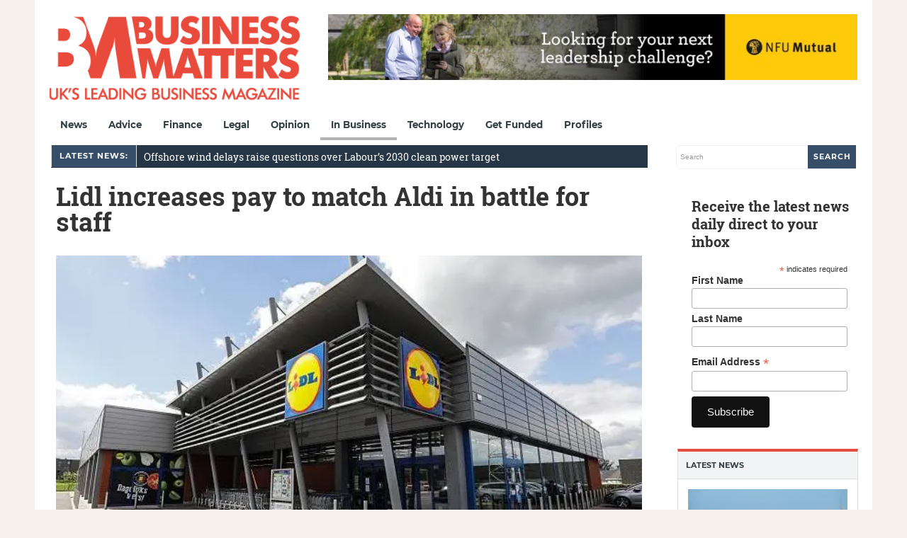

--- FILE ---
content_type: text/html; charset=UTF-8
request_url: https://bmmagazine.co.uk/in-business/lidl-increases-pay-to-match-aldi-in-battle-for-staff/
body_size: 28026
content:
<!DOCTYPE html>
<html lang="en-GB">
<head><meta charset="UTF-8"><script>if(navigator.userAgent.match(/MSIE|Internet Explorer/i)||navigator.userAgent.match(/Trident\/7\..*?rv:11/i)){var href=document.location.href;if(!href.match(/[?&]nowprocket/)){if(href.indexOf("?")==-1){if(href.indexOf("#")==-1){document.location.href=href+"?nowprocket=1"}else{document.location.href=href.replace("#","?nowprocket=1#")}}else{if(href.indexOf("#")==-1){document.location.href=href+"&nowprocket=1"}else{document.location.href=href.replace("#","&nowprocket=1#")}}}}</script><script>(()=>{class RocketLazyLoadScripts{constructor(){this.v="2.0.4",this.userEvents=["keydown","keyup","mousedown","mouseup","mousemove","mouseover","mouseout","touchmove","touchstart","touchend","touchcancel","wheel","click","dblclick","input"],this.attributeEvents=["onblur","onclick","oncontextmenu","ondblclick","onfocus","onmousedown","onmouseenter","onmouseleave","onmousemove","onmouseout","onmouseover","onmouseup","onmousewheel","onscroll","onsubmit"]}async t(){this.i(),this.o(),/iP(ad|hone)/.test(navigator.userAgent)&&this.h(),this.u(),this.l(this),this.m(),this.k(this),this.p(this),this._(),await Promise.all([this.R(),this.L()]),this.lastBreath=Date.now(),this.S(this),this.P(),this.D(),this.O(),this.M(),await this.C(this.delayedScripts.normal),await this.C(this.delayedScripts.defer),await this.C(this.delayedScripts.async),await this.T(),await this.F(),await this.j(),await this.A(),window.dispatchEvent(new Event("rocket-allScriptsLoaded")),this.everythingLoaded=!0,this.lastTouchEnd&&await new Promise(t=>setTimeout(t,500-Date.now()+this.lastTouchEnd)),this.I(),this.H(),this.U(),this.W()}i(){this.CSPIssue=sessionStorage.getItem("rocketCSPIssue"),document.addEventListener("securitypolicyviolation",t=>{this.CSPIssue||"script-src-elem"!==t.violatedDirective||"data"!==t.blockedURI||(this.CSPIssue=!0,sessionStorage.setItem("rocketCSPIssue",!0))},{isRocket:!0})}o(){window.addEventListener("pageshow",t=>{this.persisted=t.persisted,this.realWindowLoadedFired=!0},{isRocket:!0}),window.addEventListener("pagehide",()=>{this.onFirstUserAction=null},{isRocket:!0})}h(){let t;function e(e){t=e}window.addEventListener("touchstart",e,{isRocket:!0}),window.addEventListener("touchend",function i(o){o.changedTouches[0]&&t.changedTouches[0]&&Math.abs(o.changedTouches[0].pageX-t.changedTouches[0].pageX)<10&&Math.abs(o.changedTouches[0].pageY-t.changedTouches[0].pageY)<10&&o.timeStamp-t.timeStamp<200&&(window.removeEventListener("touchstart",e,{isRocket:!0}),window.removeEventListener("touchend",i,{isRocket:!0}),"INPUT"===o.target.tagName&&"text"===o.target.type||(o.target.dispatchEvent(new TouchEvent("touchend",{target:o.target,bubbles:!0})),o.target.dispatchEvent(new MouseEvent("mouseover",{target:o.target,bubbles:!0})),o.target.dispatchEvent(new PointerEvent("click",{target:o.target,bubbles:!0,cancelable:!0,detail:1,clientX:o.changedTouches[0].clientX,clientY:o.changedTouches[0].clientY})),event.preventDefault()))},{isRocket:!0})}q(t){this.userActionTriggered||("mousemove"!==t.type||this.firstMousemoveIgnored?"keyup"===t.type||"mouseover"===t.type||"mouseout"===t.type||(this.userActionTriggered=!0,this.onFirstUserAction&&this.onFirstUserAction()):this.firstMousemoveIgnored=!0),"click"===t.type&&t.preventDefault(),t.stopPropagation(),t.stopImmediatePropagation(),"touchstart"===this.lastEvent&&"touchend"===t.type&&(this.lastTouchEnd=Date.now()),"click"===t.type&&(this.lastTouchEnd=0),this.lastEvent=t.type,t.composedPath&&t.composedPath()[0].getRootNode()instanceof ShadowRoot&&(t.rocketTarget=t.composedPath()[0]),this.savedUserEvents.push(t)}u(){this.savedUserEvents=[],this.userEventHandler=this.q.bind(this),this.userEvents.forEach(t=>window.addEventListener(t,this.userEventHandler,{passive:!1,isRocket:!0})),document.addEventListener("visibilitychange",this.userEventHandler,{isRocket:!0})}U(){this.userEvents.forEach(t=>window.removeEventListener(t,this.userEventHandler,{passive:!1,isRocket:!0})),document.removeEventListener("visibilitychange",this.userEventHandler,{isRocket:!0}),this.savedUserEvents.forEach(t=>{(t.rocketTarget||t.target).dispatchEvent(new window[t.constructor.name](t.type,t))})}m(){const t="return false",e=Array.from(this.attributeEvents,t=>"data-rocket-"+t),i="["+this.attributeEvents.join("],[")+"]",o="[data-rocket-"+this.attributeEvents.join("],[data-rocket-")+"]",s=(e,i,o)=>{o&&o!==t&&(e.setAttribute("data-rocket-"+i,o),e["rocket"+i]=new Function("event",o),e.setAttribute(i,t))};new MutationObserver(t=>{for(const n of t)"attributes"===n.type&&(n.attributeName.startsWith("data-rocket-")||this.everythingLoaded?n.attributeName.startsWith("data-rocket-")&&this.everythingLoaded&&this.N(n.target,n.attributeName.substring(12)):s(n.target,n.attributeName,n.target.getAttribute(n.attributeName))),"childList"===n.type&&n.addedNodes.forEach(t=>{if(t.nodeType===Node.ELEMENT_NODE)if(this.everythingLoaded)for(const i of[t,...t.querySelectorAll(o)])for(const t of i.getAttributeNames())e.includes(t)&&this.N(i,t.substring(12));else for(const e of[t,...t.querySelectorAll(i)])for(const t of e.getAttributeNames())this.attributeEvents.includes(t)&&s(e,t,e.getAttribute(t))})}).observe(document,{subtree:!0,childList:!0,attributeFilter:[...this.attributeEvents,...e]})}I(){this.attributeEvents.forEach(t=>{document.querySelectorAll("[data-rocket-"+t+"]").forEach(e=>{this.N(e,t)})})}N(t,e){const i=t.getAttribute("data-rocket-"+e);i&&(t.setAttribute(e,i),t.removeAttribute("data-rocket-"+e))}k(t){Object.defineProperty(HTMLElement.prototype,"onclick",{get(){return this.rocketonclick||null},set(e){this.rocketonclick=e,this.setAttribute(t.everythingLoaded?"onclick":"data-rocket-onclick","this.rocketonclick(event)")}})}S(t){function e(e,i){let o=e[i];e[i]=null,Object.defineProperty(e,i,{get:()=>o,set(s){t.everythingLoaded?o=s:e["rocket"+i]=o=s}})}e(document,"onreadystatechange"),e(window,"onload"),e(window,"onpageshow");try{Object.defineProperty(document,"readyState",{get:()=>t.rocketReadyState,set(e){t.rocketReadyState=e},configurable:!0}),document.readyState="loading"}catch(t){console.log("WPRocket DJE readyState conflict, bypassing")}}l(t){this.originalAddEventListener=EventTarget.prototype.addEventListener,this.originalRemoveEventListener=EventTarget.prototype.removeEventListener,this.savedEventListeners=[],EventTarget.prototype.addEventListener=function(e,i,o){o&&o.isRocket||!t.B(e,this)&&!t.userEvents.includes(e)||t.B(e,this)&&!t.userActionTriggered||e.startsWith("rocket-")||t.everythingLoaded?t.originalAddEventListener.call(this,e,i,o):(t.savedEventListeners.push({target:this,remove:!1,type:e,func:i,options:o}),"mouseenter"!==e&&"mouseleave"!==e||t.originalAddEventListener.call(this,e,t.savedUserEvents.push,o))},EventTarget.prototype.removeEventListener=function(e,i,o){o&&o.isRocket||!t.B(e,this)&&!t.userEvents.includes(e)||t.B(e,this)&&!t.userActionTriggered||e.startsWith("rocket-")||t.everythingLoaded?t.originalRemoveEventListener.call(this,e,i,o):t.savedEventListeners.push({target:this,remove:!0,type:e,func:i,options:o})}}J(t,e){this.savedEventListeners=this.savedEventListeners.filter(i=>{let o=i.type,s=i.target||window;return e!==o||t!==s||(this.B(o,s)&&(i.type="rocket-"+o),this.$(i),!1)})}H(){EventTarget.prototype.addEventListener=this.originalAddEventListener,EventTarget.prototype.removeEventListener=this.originalRemoveEventListener,this.savedEventListeners.forEach(t=>this.$(t))}$(t){t.remove?this.originalRemoveEventListener.call(t.target,t.type,t.func,t.options):this.originalAddEventListener.call(t.target,t.type,t.func,t.options)}p(t){let e;function i(e){return t.everythingLoaded?e:e.split(" ").map(t=>"load"===t||t.startsWith("load.")?"rocket-jquery-load":t).join(" ")}function o(o){function s(e){const s=o.fn[e];o.fn[e]=o.fn.init.prototype[e]=function(){return this[0]===window&&t.userActionTriggered&&("string"==typeof arguments[0]||arguments[0]instanceof String?arguments[0]=i(arguments[0]):"object"==typeof arguments[0]&&Object.keys(arguments[0]).forEach(t=>{const e=arguments[0][t];delete arguments[0][t],arguments[0][i(t)]=e})),s.apply(this,arguments),this}}if(o&&o.fn&&!t.allJQueries.includes(o)){const e={DOMContentLoaded:[],"rocket-DOMContentLoaded":[]};for(const t in e)document.addEventListener(t,()=>{e[t].forEach(t=>t())},{isRocket:!0});o.fn.ready=o.fn.init.prototype.ready=function(i){function s(){parseInt(o.fn.jquery)>2?setTimeout(()=>i.bind(document)(o)):i.bind(document)(o)}return"function"==typeof i&&(t.realDomReadyFired?!t.userActionTriggered||t.fauxDomReadyFired?s():e["rocket-DOMContentLoaded"].push(s):e.DOMContentLoaded.push(s)),o([])},s("on"),s("one"),s("off"),t.allJQueries.push(o)}e=o}t.allJQueries=[],o(window.jQuery),Object.defineProperty(window,"jQuery",{get:()=>e,set(t){o(t)}})}P(){const t=new Map;document.write=document.writeln=function(e){const i=document.currentScript,o=document.createRange(),s=i.parentElement;let n=t.get(i);void 0===n&&(n=i.nextSibling,t.set(i,n));const c=document.createDocumentFragment();o.setStart(c,0),c.appendChild(o.createContextualFragment(e)),s.insertBefore(c,n)}}async R(){return new Promise(t=>{this.userActionTriggered?t():this.onFirstUserAction=t})}async L(){return new Promise(t=>{document.addEventListener("DOMContentLoaded",()=>{this.realDomReadyFired=!0,t()},{isRocket:!0})})}async j(){return this.realWindowLoadedFired?Promise.resolve():new Promise(t=>{window.addEventListener("load",t,{isRocket:!0})})}M(){this.pendingScripts=[];this.scriptsMutationObserver=new MutationObserver(t=>{for(const e of t)e.addedNodes.forEach(t=>{"SCRIPT"!==t.tagName||t.noModule||t.isWPRocket||this.pendingScripts.push({script:t,promise:new Promise(e=>{const i=()=>{const i=this.pendingScripts.findIndex(e=>e.script===t);i>=0&&this.pendingScripts.splice(i,1),e()};t.addEventListener("load",i,{isRocket:!0}),t.addEventListener("error",i,{isRocket:!0}),setTimeout(i,1e3)})})})}),this.scriptsMutationObserver.observe(document,{childList:!0,subtree:!0})}async F(){await this.X(),this.pendingScripts.length?(await this.pendingScripts[0].promise,await this.F()):this.scriptsMutationObserver.disconnect()}D(){this.delayedScripts={normal:[],async:[],defer:[]},document.querySelectorAll("script[type$=rocketlazyloadscript]").forEach(t=>{t.hasAttribute("data-rocket-src")?t.hasAttribute("async")&&!1!==t.async?this.delayedScripts.async.push(t):t.hasAttribute("defer")&&!1!==t.defer||"module"===t.getAttribute("data-rocket-type")?this.delayedScripts.defer.push(t):this.delayedScripts.normal.push(t):this.delayedScripts.normal.push(t)})}async _(){await this.L();let t=[];document.querySelectorAll("script[type$=rocketlazyloadscript][data-rocket-src]").forEach(e=>{let i=e.getAttribute("data-rocket-src");if(i&&!i.startsWith("data:")){i.startsWith("//")&&(i=location.protocol+i);try{const o=new URL(i).origin;o!==location.origin&&t.push({src:o,crossOrigin:e.crossOrigin||"module"===e.getAttribute("data-rocket-type")})}catch(t){}}}),t=[...new Map(t.map(t=>[JSON.stringify(t),t])).values()],this.Y(t,"preconnect")}async G(t){if(await this.K(),!0!==t.noModule||!("noModule"in HTMLScriptElement.prototype))return new Promise(e=>{let i;function o(){(i||t).setAttribute("data-rocket-status","executed"),e()}try{if(navigator.userAgent.includes("Firefox/")||""===navigator.vendor||this.CSPIssue)i=document.createElement("script"),[...t.attributes].forEach(t=>{let e=t.nodeName;"type"!==e&&("data-rocket-type"===e&&(e="type"),"data-rocket-src"===e&&(e="src"),i.setAttribute(e,t.nodeValue))}),t.text&&(i.text=t.text),t.nonce&&(i.nonce=t.nonce),i.hasAttribute("src")?(i.addEventListener("load",o,{isRocket:!0}),i.addEventListener("error",()=>{i.setAttribute("data-rocket-status","failed-network"),e()},{isRocket:!0}),setTimeout(()=>{i.isConnected||e()},1)):(i.text=t.text,o()),i.isWPRocket=!0,t.parentNode.replaceChild(i,t);else{const i=t.getAttribute("data-rocket-type"),s=t.getAttribute("data-rocket-src");i?(t.type=i,t.removeAttribute("data-rocket-type")):t.removeAttribute("type"),t.addEventListener("load",o,{isRocket:!0}),t.addEventListener("error",i=>{this.CSPIssue&&i.target.src.startsWith("data:")?(console.log("WPRocket: CSP fallback activated"),t.removeAttribute("src"),this.G(t).then(e)):(t.setAttribute("data-rocket-status","failed-network"),e())},{isRocket:!0}),s?(t.fetchPriority="high",t.removeAttribute("data-rocket-src"),t.src=s):t.src="data:text/javascript;base64,"+window.btoa(unescape(encodeURIComponent(t.text)))}}catch(i){t.setAttribute("data-rocket-status","failed-transform"),e()}});t.setAttribute("data-rocket-status","skipped")}async C(t){const e=t.shift();return e?(e.isConnected&&await this.G(e),this.C(t)):Promise.resolve()}O(){this.Y([...this.delayedScripts.normal,...this.delayedScripts.defer,...this.delayedScripts.async],"preload")}Y(t,e){this.trash=this.trash||[];let i=!0;var o=document.createDocumentFragment();t.forEach(t=>{const s=t.getAttribute&&t.getAttribute("data-rocket-src")||t.src;if(s&&!s.startsWith("data:")){const n=document.createElement("link");n.href=s,n.rel=e,"preconnect"!==e&&(n.as="script",n.fetchPriority=i?"high":"low"),t.getAttribute&&"module"===t.getAttribute("data-rocket-type")&&(n.crossOrigin=!0),t.crossOrigin&&(n.crossOrigin=t.crossOrigin),t.integrity&&(n.integrity=t.integrity),t.nonce&&(n.nonce=t.nonce),o.appendChild(n),this.trash.push(n),i=!1}}),document.head.appendChild(o)}W(){this.trash.forEach(t=>t.remove())}async T(){try{document.readyState="interactive"}catch(t){}this.fauxDomReadyFired=!0;try{await this.K(),this.J(document,"readystatechange"),document.dispatchEvent(new Event("rocket-readystatechange")),await this.K(),document.rocketonreadystatechange&&document.rocketonreadystatechange(),await this.K(),this.J(document,"DOMContentLoaded"),document.dispatchEvent(new Event("rocket-DOMContentLoaded")),await this.K(),this.J(window,"DOMContentLoaded"),window.dispatchEvent(new Event("rocket-DOMContentLoaded"))}catch(t){console.error(t)}}async A(){try{document.readyState="complete"}catch(t){}try{await this.K(),this.J(document,"readystatechange"),document.dispatchEvent(new Event("rocket-readystatechange")),await this.K(),document.rocketonreadystatechange&&document.rocketonreadystatechange(),await this.K(),this.J(window,"load"),window.dispatchEvent(new Event("rocket-load")),await this.K(),window.rocketonload&&window.rocketonload(),await this.K(),this.allJQueries.forEach(t=>t(window).trigger("rocket-jquery-load")),await this.K(),this.J(window,"pageshow");const t=new Event("rocket-pageshow");t.persisted=this.persisted,window.dispatchEvent(t),await this.K(),window.rocketonpageshow&&window.rocketonpageshow({persisted:this.persisted})}catch(t){console.error(t)}}async K(){Date.now()-this.lastBreath>45&&(await this.X(),this.lastBreath=Date.now())}async X(){return document.hidden?new Promise(t=>setTimeout(t)):new Promise(t=>requestAnimationFrame(t))}B(t,e){return e===document&&"readystatechange"===t||(e===document&&"DOMContentLoaded"===t||(e===window&&"DOMContentLoaded"===t||(e===window&&"load"===t||e===window&&"pageshow"===t)))}static run(){(new RocketLazyLoadScripts).t()}}RocketLazyLoadScripts.run()})();</script>

<meta name="viewport" content="width=device-width, initial-scale=1">
<link rel="profile" href="http://gmpg.org/xfn/11">
<link rel="pingback" href="https://bmmagazine.co.uk/xmlrpc.php">


<meta name='robots' content='index, follow, max-image-preview:large, max-snippet:-1, max-video-preview:-1' />

	<!-- This site is optimized with the Yoast SEO Premium plugin v26.7 (Yoast SEO v26.7) - https://yoast.com/wordpress/plugins/seo/ -->
	<title>Lidl increases pay to match Aldi in battle for staff</title>
<link crossorigin data-rocket-preconnect href="https://fonts.googleapis.com" rel="preconnect">
<link crossorigin data-rocket-preconnect href="https://p.cpx.to" rel="preconnect">
<link crossorigin data-rocket-preconnect href="https://secure.quantserve.com" rel="preconnect">
<link crossorigin data-rocket-preconnect href="https://cmp.inmobi.com" rel="preconnect">
<link crossorigin data-rocket-preconnect href="https://pagead2.googlesyndication.com" rel="preconnect">
<link crossorigin data-rocket-preconnect href="https://www.googletagmanager.com" rel="preconnect">
<link crossorigin data-rocket-preconnect href="https://static.alliai.com" rel="preconnect">
<link crossorigin data-rocket-preconnect href="https://connect.facebook.net" rel="preconnect">
<link crossorigin data-rocket-preconnect href="https://www.google-analytics.com" rel="preconnect">
<link crossorigin data-rocket-preconnect href="https://static.hotjar.com" rel="preconnect">
<link crossorigin data-rocket-preconnect href="https://ads.themoneytizer.com" rel="preconnect">
<link crossorigin data-rocket-preconnect href="https://businessmatters.disqus.com" rel="preconnect">
<link crossorigin data-rocket-preconnect href="https://securepubads.g.doubleclick.net" rel="preconnect">
<link crossorigin data-rocket-preconnect href="https://script.hotjar.com" rel="preconnect">
<link crossorigin data-rocket-preconnect href="https://ced.sascdn.com" rel="preconnect">
<link crossorigin data-rocket-preconnect href="https://gum.criteo.com" rel="preconnect">
<link crossorigin data-rocket-preconnect href="https://csync-global.smartadserver.com" rel="preconnect">
<link crossorigin data-rocket-preconnect href="https://onetag-sys.com" rel="preconnect">
<link crossorigin data-rocket-preconnect href="https://floor.pbxai.com" rel="preconnect">
<link crossorigin data-rocket-preconnect href="https://cdn.pbxai.com" rel="preconnect">
<link crossorigin data-rocket-preconnect href="https://adtrack.adleadevent.com" rel="preconnect">
<link crossorigin data-rocket-preconnect href="https://cdn.first-id.fr" rel="preconnect">
<link crossorigin data-rocket-preconnect href="https://disqus.com" rel="preconnect">
<link data-rocket-preload as="style" href="https://fonts.googleapis.com/css?family=Roboto%20Slab&#038;display=swap" rel="preload">
<link href="https://fonts.googleapis.com/css?family=Roboto%20Slab&#038;display=swap" media="print" onload="this.media=&#039;all&#039;" rel="stylesheet">
<noscript><link rel="stylesheet" href="https://fonts.googleapis.com/css?family=Roboto%20Slab&#038;display=swap"></noscript><link rel="preload" data-rocket-preload as="image" href="https://bmmagazine.co.uk/wp-content/smush-webp/2019/05/Lidl-640x336.jpg.webp" imagesrcset="https://bmmagazine.co.uk/wp-content/smush-webp/2019/05/Lidl-640x336.jpg.webp 640w, https://bmmagazine.co.uk/wp-content/smush-webp/2019/05/Lidl-640x336-300x158.jpg.webp 300w, https://bmmagazine.co.uk/wp-content/smush-webp/2019/05/Lidl-640x336-230x121.jpg.webp 230w" imagesizes="" fetchpriority="high">
	<meta name="description" content="Lidl has raised its basic wages to match those of its competitor Aldi in a bid to attract and retain staff." />
	<link rel="canonical" href="https://bmmagazine.co.uk/in-business/lidl-increases-pay-to-match-aldi-in-battle-for-staff/" />
	<meta property="og:locale" content="en_GB" />
	<meta property="og:type" content="article" />
	<meta property="og:title" content="Lidl increases pay to match Aldi in battle for staff" />
	<meta property="og:description" content="Lidl has raised its basic wages to match those of its competitor Aldi in a bid to attract and retain staff." />
	<meta property="og:url" content="https://bmmagazine.co.uk/in-business/lidl-increases-pay-to-match-aldi-in-battle-for-staff/" />
	<meta property="og:site_name" content="Business Matters" />
	<meta property="article:publisher" content="https://www.facebook.com/BusinessMatters" />
	<meta property="article:published_time" content="2024-05-12T12:03:05+00:00" />
	<meta property="og:image" content="https://bmmagazine.co.uk/wp-content/uploads/2019/05/Lidl-640x336.jpg" />
	<meta property="og:image:width" content="640" />
	<meta property="og:image:height" content="336" />
	<meta property="og:image:type" content="image/jpeg" />
	<meta name="author" content="Business Matters" />
	<meta name="twitter:card" content="summary_large_image" />
	<meta name="twitter:creator" content="@BizMattersmag" />
	<meta name="twitter:site" content="@BizMattersmag" />
	<meta name="twitter:label1" content="Written by" />
	<meta name="twitter:data1" content="Business Matters" />
	<meta name="twitter:label2" content="Estimated reading time" />
	<meta name="twitter:data2" content="2 minutes" />
	<script type="application/ld+json" class="yoast-schema-graph">{"@context":"https://schema.org","@graph":[{"@type":"Article","@id":"https://bmmagazine.co.uk/in-business/lidl-increases-pay-to-match-aldi-in-battle-for-staff/#article","isPartOf":{"@id":"https://bmmagazine.co.uk/in-business/lidl-increases-pay-to-match-aldi-in-battle-for-staff/"},"author":{"name":"Business Matters","@id":"https://bmmagazine.co.uk/#/schema/person/a930a2812a66d5854d91552519b7e43f"},"headline":"Lidl increases pay to match Aldi in battle for staff","datePublished":"2024-05-12T12:03:05+00:00","mainEntityOfPage":{"@id":"https://bmmagazine.co.uk/in-business/lidl-increases-pay-to-match-aldi-in-battle-for-staff/"},"wordCount":192,"commentCount":0,"publisher":{"@id":"https://bmmagazine.co.uk/#organization"},"image":{"@id":"https://bmmagazine.co.uk/in-business/lidl-increases-pay-to-match-aldi-in-battle-for-staff/#primaryimage"},"thumbnailUrl":"https://bmmagazine.co.uk/wp-content/uploads/2019/05/Lidl-640x336.jpg","articleSection":["In Business"],"inLanguage":"en-GB","potentialAction":[{"@type":"CommentAction","name":"Comment","target":["https://bmmagazine.co.uk/in-business/lidl-increases-pay-to-match-aldi-in-battle-for-staff/#respond"]}],"copyrightYear":"2024","copyrightHolder":{"@id":"https://bmmagazine.co.uk/#organization"}},{"@type":"WebPage","@id":"https://bmmagazine.co.uk/in-business/lidl-increases-pay-to-match-aldi-in-battle-for-staff/","url":"https://bmmagazine.co.uk/in-business/lidl-increases-pay-to-match-aldi-in-battle-for-staff/","name":"Lidl increases pay to match Aldi in battle for staff","isPartOf":{"@id":"https://bmmagazine.co.uk/#website"},"primaryImageOfPage":{"@id":"https://bmmagazine.co.uk/in-business/lidl-increases-pay-to-match-aldi-in-battle-for-staff/#primaryimage"},"image":{"@id":"https://bmmagazine.co.uk/in-business/lidl-increases-pay-to-match-aldi-in-battle-for-staff/#primaryimage"},"thumbnailUrl":"https://bmmagazine.co.uk/wp-content/uploads/2019/05/Lidl-640x336.jpg","datePublished":"2024-05-12T12:03:05+00:00","description":"Lidl has raised its basic wages to match those of its competitor Aldi in a bid to attract and retain staff.","breadcrumb":{"@id":"https://bmmagazine.co.uk/in-business/lidl-increases-pay-to-match-aldi-in-battle-for-staff/#breadcrumb"},"inLanguage":"en-GB","potentialAction":[{"@type":"ReadAction","target":["https://bmmagazine.co.uk/in-business/lidl-increases-pay-to-match-aldi-in-battle-for-staff/"]}]},{"@type":"ImageObject","inLanguage":"en-GB","@id":"https://bmmagazine.co.uk/in-business/lidl-increases-pay-to-match-aldi-in-battle-for-staff/#primaryimage","url":"https://bmmagazine.co.uk/wp-content/uploads/2019/05/Lidl-640x336.jpg","contentUrl":"https://bmmagazine.co.uk/wp-content/uploads/2019/05/Lidl-640x336.jpg","width":640,"height":336,"caption":"Lidl has raised its basic wages to match those of its competitor Aldi in a bid to attract and retain staff."},{"@type":"BreadcrumbList","@id":"https://bmmagazine.co.uk/in-business/lidl-increases-pay-to-match-aldi-in-battle-for-staff/#breadcrumb","itemListElement":[{"@type":"ListItem","position":1,"name":"Home","item":"https://bmmagazine.co.uk/"},{"@type":"ListItem","position":2,"name":"In Business","item":"https://bmmagazine.co.uk/in-business/"},{"@type":"ListItem","position":3,"name":"Lidl increases pay to match Aldi in battle for staff"}]},{"@type":"WebSite","@id":"https://bmmagazine.co.uk/#website","url":"https://bmmagazine.co.uk/","name":"Business Matters","description":"UK&#039;s leading SME business magazine","publisher":{"@id":"https://bmmagazine.co.uk/#organization"},"potentialAction":[{"@type":"SearchAction","target":{"@type":"EntryPoint","urlTemplate":"https://bmmagazine.co.uk/?s={search_term_string}"},"query-input":{"@type":"PropertyValueSpecification","valueRequired":true,"valueName":"search_term_string"}}],"inLanguage":"en-GB"},{"@type":"Organization","@id":"https://bmmagazine.co.uk/#organization","name":"Business Matters","url":"https://bmmagazine.co.uk/","logo":{"@type":"ImageObject","inLanguage":"en-GB","@id":"https://bmmagazine.co.uk/#/schema/logo/image/","url":"https://bmmagazine.co.uk/wp-content/uploads/2025/09/BM-New_logo_RED-scaled.png","contentUrl":"https://bmmagazine.co.uk/wp-content/uploads/2025/09/BM-New_logo_RED-scaled.png","width":850,"height":319,"caption":"Business Matters"},"image":{"@id":"https://bmmagazine.co.uk/#/schema/logo/image/"},"sameAs":["https://www.facebook.com/BusinessMatters","https://x.com/BizMattersmag","https://www.instagram.com/businessmatters/","https://www.linkedin.com/company/business-matters-magazine/about/","https://en.wikipedia.org/wiki/Business_Matters"],"description":"Capital Business Media is a leading specialist media and information business, dedicated to empowering professionals and consumers with the insights they need for confident decision-making. Since our launch nearly two decades ago, we’ve focused on building thriving, niche communities through compelling storytelling, initially in print and now across every channel our audiences use—online, social media, broadcast, and live events.","email":"info@cbmeg.co.uk","telephone":"020 7148 3861","legalName":"Capital Business Media Ltd","foundingDate":"2011-12-01","numberOfEmployees":{"@type":"QuantitativeValue","minValue":"11","maxValue":"50"}},{"@type":"Person","@id":"https://bmmagazine.co.uk/#/schema/person/a930a2812a66d5854d91552519b7e43f","name":"Business Matters","image":{"@type":"ImageObject","inLanguage":"en-GB","@id":"https://bmmagazine.co.uk/#/schema/person/image/","url":"https://bmmagazine.co.uk/wp-content/uploads/2012/07/bm_twitter2.png","contentUrl":"https://bmmagazine.co.uk/wp-content/uploads/2012/07/bm_twitter2.png","caption":"Business Matters"},"sameAs":["https://x.com/BizMattersmag"],"url":"https://bmmagazine.co.uk/author/businessmatters/"}]}</script>
	<!-- / Yoast SEO Premium plugin. -->


<link rel='dns-prefetch' href='//bmmagazine.co.uk' />
<link rel='dns-prefetch' href='//www.googletagmanager.com' />
<link rel='dns-prefetch' href='//maxcdn.bootstrapcdn.com' />
<link rel='dns-prefetch' href='//fonts.googleapis.com' />
<link href='https://fonts.gstatic.com' crossorigin rel='preconnect' />
<link rel="alternate" type="application/rss+xml" title="Business Matters &raquo; Feed" href="https://bmmagazine.co.uk/feed/" />
<style id='wp-img-auto-sizes-contain-inline-css' type='text/css'>
img:is([sizes=auto i],[sizes^="auto," i]){contain-intrinsic-size:3000px 1500px}
/*# sourceURL=wp-img-auto-sizes-contain-inline-css */
</style>
<style id='wp-block-library-inline-css' type='text/css'>
:root{--wp-block-synced-color:#7a00df;--wp-block-synced-color--rgb:122,0,223;--wp-bound-block-color:var(--wp-block-synced-color);--wp-editor-canvas-background:#ddd;--wp-admin-theme-color:#007cba;--wp-admin-theme-color--rgb:0,124,186;--wp-admin-theme-color-darker-10:#006ba1;--wp-admin-theme-color-darker-10--rgb:0,107,160.5;--wp-admin-theme-color-darker-20:#005a87;--wp-admin-theme-color-darker-20--rgb:0,90,135;--wp-admin-border-width-focus:2px}@media (min-resolution:192dpi){:root{--wp-admin-border-width-focus:1.5px}}.wp-element-button{cursor:pointer}:root .has-very-light-gray-background-color{background-color:#eee}:root .has-very-dark-gray-background-color{background-color:#313131}:root .has-very-light-gray-color{color:#eee}:root .has-very-dark-gray-color{color:#313131}:root .has-vivid-green-cyan-to-vivid-cyan-blue-gradient-background{background:linear-gradient(135deg,#00d084,#0693e3)}:root .has-purple-crush-gradient-background{background:linear-gradient(135deg,#34e2e4,#4721fb 50%,#ab1dfe)}:root .has-hazy-dawn-gradient-background{background:linear-gradient(135deg,#faaca8,#dad0ec)}:root .has-subdued-olive-gradient-background{background:linear-gradient(135deg,#fafae1,#67a671)}:root .has-atomic-cream-gradient-background{background:linear-gradient(135deg,#fdd79a,#004a59)}:root .has-nightshade-gradient-background{background:linear-gradient(135deg,#330968,#31cdcf)}:root .has-midnight-gradient-background{background:linear-gradient(135deg,#020381,#2874fc)}:root{--wp--preset--font-size--normal:16px;--wp--preset--font-size--huge:42px}.has-regular-font-size{font-size:1em}.has-larger-font-size{font-size:2.625em}.has-normal-font-size{font-size:var(--wp--preset--font-size--normal)}.has-huge-font-size{font-size:var(--wp--preset--font-size--huge)}.has-text-align-center{text-align:center}.has-text-align-left{text-align:left}.has-text-align-right{text-align:right}.has-fit-text{white-space:nowrap!important}#end-resizable-editor-section{display:none}.aligncenter{clear:both}.items-justified-left{justify-content:flex-start}.items-justified-center{justify-content:center}.items-justified-right{justify-content:flex-end}.items-justified-space-between{justify-content:space-between}.screen-reader-text{border:0;clip-path:inset(50%);height:1px;margin:-1px;overflow:hidden;padding:0;position:absolute;width:1px;word-wrap:normal!important}.screen-reader-text:focus{background-color:#ddd;clip-path:none;color:#444;display:block;font-size:1em;height:auto;left:5px;line-height:normal;padding:15px 23px 14px;text-decoration:none;top:5px;width:auto;z-index:100000}html :where(.has-border-color){border-style:solid}html :where([style*=border-top-color]){border-top-style:solid}html :where([style*=border-right-color]){border-right-style:solid}html :where([style*=border-bottom-color]){border-bottom-style:solid}html :where([style*=border-left-color]){border-left-style:solid}html :where([style*=border-width]){border-style:solid}html :where([style*=border-top-width]){border-top-style:solid}html :where([style*=border-right-width]){border-right-style:solid}html :where([style*=border-bottom-width]){border-bottom-style:solid}html :where([style*=border-left-width]){border-left-style:solid}html :where(img[class*=wp-image-]){height:auto;max-width:100%}:where(figure){margin:0 0 1em}html :where(.is-position-sticky){--wp-admin--admin-bar--position-offset:var(--wp-admin--admin-bar--height,0px)}@media screen and (max-width:600px){html :where(.is-position-sticky){--wp-admin--admin-bar--position-offset:0px}}

/*# sourceURL=wp-block-library-inline-css */
</style><style id='global-styles-inline-css' type='text/css'>
:root{--wp--preset--aspect-ratio--square: 1;--wp--preset--aspect-ratio--4-3: 4/3;--wp--preset--aspect-ratio--3-4: 3/4;--wp--preset--aspect-ratio--3-2: 3/2;--wp--preset--aspect-ratio--2-3: 2/3;--wp--preset--aspect-ratio--16-9: 16/9;--wp--preset--aspect-ratio--9-16: 9/16;--wp--preset--color--black: #000000;--wp--preset--color--cyan-bluish-gray: #abb8c3;--wp--preset--color--white: #ffffff;--wp--preset--color--pale-pink: #f78da7;--wp--preset--color--vivid-red: #cf2e2e;--wp--preset--color--luminous-vivid-orange: #ff6900;--wp--preset--color--luminous-vivid-amber: #fcb900;--wp--preset--color--light-green-cyan: #7bdcb5;--wp--preset--color--vivid-green-cyan: #00d084;--wp--preset--color--pale-cyan-blue: #8ed1fc;--wp--preset--color--vivid-cyan-blue: #0693e3;--wp--preset--color--vivid-purple: #9b51e0;--wp--preset--gradient--vivid-cyan-blue-to-vivid-purple: linear-gradient(135deg,rgb(6,147,227) 0%,rgb(155,81,224) 100%);--wp--preset--gradient--light-green-cyan-to-vivid-green-cyan: linear-gradient(135deg,rgb(122,220,180) 0%,rgb(0,208,130) 100%);--wp--preset--gradient--luminous-vivid-amber-to-luminous-vivid-orange: linear-gradient(135deg,rgb(252,185,0) 0%,rgb(255,105,0) 100%);--wp--preset--gradient--luminous-vivid-orange-to-vivid-red: linear-gradient(135deg,rgb(255,105,0) 0%,rgb(207,46,46) 100%);--wp--preset--gradient--very-light-gray-to-cyan-bluish-gray: linear-gradient(135deg,rgb(238,238,238) 0%,rgb(169,184,195) 100%);--wp--preset--gradient--cool-to-warm-spectrum: linear-gradient(135deg,rgb(74,234,220) 0%,rgb(151,120,209) 20%,rgb(207,42,186) 40%,rgb(238,44,130) 60%,rgb(251,105,98) 80%,rgb(254,248,76) 100%);--wp--preset--gradient--blush-light-purple: linear-gradient(135deg,rgb(255,206,236) 0%,rgb(152,150,240) 100%);--wp--preset--gradient--blush-bordeaux: linear-gradient(135deg,rgb(254,205,165) 0%,rgb(254,45,45) 50%,rgb(107,0,62) 100%);--wp--preset--gradient--luminous-dusk: linear-gradient(135deg,rgb(255,203,112) 0%,rgb(199,81,192) 50%,rgb(65,88,208) 100%);--wp--preset--gradient--pale-ocean: linear-gradient(135deg,rgb(255,245,203) 0%,rgb(182,227,212) 50%,rgb(51,167,181) 100%);--wp--preset--gradient--electric-grass: linear-gradient(135deg,rgb(202,248,128) 0%,rgb(113,206,126) 100%);--wp--preset--gradient--midnight: linear-gradient(135deg,rgb(2,3,129) 0%,rgb(40,116,252) 100%);--wp--preset--font-size--small: 13px;--wp--preset--font-size--medium: 20px;--wp--preset--font-size--large: 36px;--wp--preset--font-size--x-large: 42px;--wp--preset--spacing--20: 0.44rem;--wp--preset--spacing--30: 0.67rem;--wp--preset--spacing--40: 1rem;--wp--preset--spacing--50: 1.5rem;--wp--preset--spacing--60: 2.25rem;--wp--preset--spacing--70: 3.38rem;--wp--preset--spacing--80: 5.06rem;--wp--preset--shadow--natural: 6px 6px 9px rgba(0, 0, 0, 0.2);--wp--preset--shadow--deep: 12px 12px 50px rgba(0, 0, 0, 0.4);--wp--preset--shadow--sharp: 6px 6px 0px rgba(0, 0, 0, 0.2);--wp--preset--shadow--outlined: 6px 6px 0px -3px rgb(255, 255, 255), 6px 6px rgb(0, 0, 0);--wp--preset--shadow--crisp: 6px 6px 0px rgb(0, 0, 0);}:where(.is-layout-flex){gap: 0.5em;}:where(.is-layout-grid){gap: 0.5em;}body .is-layout-flex{display: flex;}.is-layout-flex{flex-wrap: wrap;align-items: center;}.is-layout-flex > :is(*, div){margin: 0;}body .is-layout-grid{display: grid;}.is-layout-grid > :is(*, div){margin: 0;}:where(.wp-block-columns.is-layout-flex){gap: 2em;}:where(.wp-block-columns.is-layout-grid){gap: 2em;}:where(.wp-block-post-template.is-layout-flex){gap: 1.25em;}:where(.wp-block-post-template.is-layout-grid){gap: 1.25em;}.has-black-color{color: var(--wp--preset--color--black) !important;}.has-cyan-bluish-gray-color{color: var(--wp--preset--color--cyan-bluish-gray) !important;}.has-white-color{color: var(--wp--preset--color--white) !important;}.has-pale-pink-color{color: var(--wp--preset--color--pale-pink) !important;}.has-vivid-red-color{color: var(--wp--preset--color--vivid-red) !important;}.has-luminous-vivid-orange-color{color: var(--wp--preset--color--luminous-vivid-orange) !important;}.has-luminous-vivid-amber-color{color: var(--wp--preset--color--luminous-vivid-amber) !important;}.has-light-green-cyan-color{color: var(--wp--preset--color--light-green-cyan) !important;}.has-vivid-green-cyan-color{color: var(--wp--preset--color--vivid-green-cyan) !important;}.has-pale-cyan-blue-color{color: var(--wp--preset--color--pale-cyan-blue) !important;}.has-vivid-cyan-blue-color{color: var(--wp--preset--color--vivid-cyan-blue) !important;}.has-vivid-purple-color{color: var(--wp--preset--color--vivid-purple) !important;}.has-black-background-color{background-color: var(--wp--preset--color--black) !important;}.has-cyan-bluish-gray-background-color{background-color: var(--wp--preset--color--cyan-bluish-gray) !important;}.has-white-background-color{background-color: var(--wp--preset--color--white) !important;}.has-pale-pink-background-color{background-color: var(--wp--preset--color--pale-pink) !important;}.has-vivid-red-background-color{background-color: var(--wp--preset--color--vivid-red) !important;}.has-luminous-vivid-orange-background-color{background-color: var(--wp--preset--color--luminous-vivid-orange) !important;}.has-luminous-vivid-amber-background-color{background-color: var(--wp--preset--color--luminous-vivid-amber) !important;}.has-light-green-cyan-background-color{background-color: var(--wp--preset--color--light-green-cyan) !important;}.has-vivid-green-cyan-background-color{background-color: var(--wp--preset--color--vivid-green-cyan) !important;}.has-pale-cyan-blue-background-color{background-color: var(--wp--preset--color--pale-cyan-blue) !important;}.has-vivid-cyan-blue-background-color{background-color: var(--wp--preset--color--vivid-cyan-blue) !important;}.has-vivid-purple-background-color{background-color: var(--wp--preset--color--vivid-purple) !important;}.has-black-border-color{border-color: var(--wp--preset--color--black) !important;}.has-cyan-bluish-gray-border-color{border-color: var(--wp--preset--color--cyan-bluish-gray) !important;}.has-white-border-color{border-color: var(--wp--preset--color--white) !important;}.has-pale-pink-border-color{border-color: var(--wp--preset--color--pale-pink) !important;}.has-vivid-red-border-color{border-color: var(--wp--preset--color--vivid-red) !important;}.has-luminous-vivid-orange-border-color{border-color: var(--wp--preset--color--luminous-vivid-orange) !important;}.has-luminous-vivid-amber-border-color{border-color: var(--wp--preset--color--luminous-vivid-amber) !important;}.has-light-green-cyan-border-color{border-color: var(--wp--preset--color--light-green-cyan) !important;}.has-vivid-green-cyan-border-color{border-color: var(--wp--preset--color--vivid-green-cyan) !important;}.has-pale-cyan-blue-border-color{border-color: var(--wp--preset--color--pale-cyan-blue) !important;}.has-vivid-cyan-blue-border-color{border-color: var(--wp--preset--color--vivid-cyan-blue) !important;}.has-vivid-purple-border-color{border-color: var(--wp--preset--color--vivid-purple) !important;}.has-vivid-cyan-blue-to-vivid-purple-gradient-background{background: var(--wp--preset--gradient--vivid-cyan-blue-to-vivid-purple) !important;}.has-light-green-cyan-to-vivid-green-cyan-gradient-background{background: var(--wp--preset--gradient--light-green-cyan-to-vivid-green-cyan) !important;}.has-luminous-vivid-amber-to-luminous-vivid-orange-gradient-background{background: var(--wp--preset--gradient--luminous-vivid-amber-to-luminous-vivid-orange) !important;}.has-luminous-vivid-orange-to-vivid-red-gradient-background{background: var(--wp--preset--gradient--luminous-vivid-orange-to-vivid-red) !important;}.has-very-light-gray-to-cyan-bluish-gray-gradient-background{background: var(--wp--preset--gradient--very-light-gray-to-cyan-bluish-gray) !important;}.has-cool-to-warm-spectrum-gradient-background{background: var(--wp--preset--gradient--cool-to-warm-spectrum) !important;}.has-blush-light-purple-gradient-background{background: var(--wp--preset--gradient--blush-light-purple) !important;}.has-blush-bordeaux-gradient-background{background: var(--wp--preset--gradient--blush-bordeaux) !important;}.has-luminous-dusk-gradient-background{background: var(--wp--preset--gradient--luminous-dusk) !important;}.has-pale-ocean-gradient-background{background: var(--wp--preset--gradient--pale-ocean) !important;}.has-electric-grass-gradient-background{background: var(--wp--preset--gradient--electric-grass) !important;}.has-midnight-gradient-background{background: var(--wp--preset--gradient--midnight) !important;}.has-small-font-size{font-size: var(--wp--preset--font-size--small) !important;}.has-medium-font-size{font-size: var(--wp--preset--font-size--medium) !important;}.has-large-font-size{font-size: var(--wp--preset--font-size--large) !important;}.has-x-large-font-size{font-size: var(--wp--preset--font-size--x-large) !important;}
/*# sourceURL=global-styles-inline-css */
</style>

<style id='classic-theme-styles-inline-css' type='text/css'>
/*! This file is auto-generated */
.wp-block-button__link{color:#fff;background-color:#32373c;border-radius:9999px;box-shadow:none;text-decoration:none;padding:calc(.667em + 2px) calc(1.333em + 2px);font-size:1.125em}.wp-block-file__button{background:#32373c;color:#fff;text-decoration:none}
/*# sourceURL=/wp-includes/css/classic-themes.min.css */
</style>
<link data-minify="1" rel='stylesheet' id='sab_font-awesome-css' href='https://bmmagazine.co.uk/wp-content/cache/min/1/font-awesome/4.7.0/css/font-awesome.min.css?ver=1763219846' type='text/css' media='all' />
<link data-minify="1" rel='stylesheet' id='sab_custom_css-css' href='https://bmmagazine.co.uk/wp-content/cache/min/1/wp-content/plugins/simple-author-bio/css/style.css?ver=1763219846' type='text/css' media='all' />
<link data-minify="1" rel='stylesheet' id='dashicons-css' href='https://bmmagazine.co.uk/wp-content/cache/min/1/wp-includes/css/dashicons.min.css?ver=1763219846' type='text/css' media='all' />
<link data-minify="1" rel='stylesheet' id='thickbox-css' href='https://bmmagazine.co.uk/wp-content/cache/min/1/wp-includes/js/thickbox/thickbox.css?ver=1763219846' type='text/css' media='all' />
<link data-minify="1" rel='stylesheet' id='dw-focus-main-css' href='https://bmmagazine.co.uk/wp-content/cache/min/1/wp-content/themes/dw-focus/assets/css/dw-focus.min.css?ver=1763219846' type='text/css' media='all' />
<link rel='stylesheet' id='dw-focus-style-css' href='https://bmmagazine.co.uk/wp-content/themes/dw-focus/style.css?ver=' type='text/css' media='all' />
<link rel='stylesheet' id='dw-focus-print-css' href='https://bmmagazine.co.uk/wp-content/themes/dw-focus/assets/css/print.css?ver=' type='text/css' media='print' />

<script type="rocketlazyloadscript" data-rocket-type="text/javascript" data-rocket-src="https://bmmagazine.co.uk/wp-includes/js/jquery/jquery.min.js?ver=3.7.1" id="jquery-core-js" data-rocket-defer defer></script>
<script type="rocketlazyloadscript" data-rocket-type="text/javascript" data-rocket-src="https://bmmagazine.co.uk/wp-includes/js/jquery/jquery-migrate.min.js?ver=3.4.1" id="jquery-migrate-js" data-rocket-defer defer></script>
<script type="rocketlazyloadscript" data-rocket-type="text/javascript" data-rocket-src="https://bmmagazine.co.uk/wp-content/themes/dw-focus/assets/js/modernizr.min.js?ver=6.9" id="modernizr-js" data-rocket-defer defer></script>
<script type="rocketlazyloadscript" data-rocket-type="text/javascript" data-rocket-src="https://bmmagazine.co.uk/wp-content/themes/dw-focus/assets/js/jquery-mobile.min.js?ver=1.3.2" id="jquery-mobile-js" data-rocket-defer defer></script>

<!-- Google tag (gtag.js) snippet added by Site Kit -->
<!-- Google Analytics snippet added by Site Kit -->
<script type="text/javascript" src="https://www.googletagmanager.com/gtag/js?id=G-3QS5B1V5KY" id="google_gtagjs-js" async></script>
<script type="text/javascript" id="google_gtagjs-js-after">
/* <![CDATA[ */
window.dataLayer = window.dataLayer || [];function gtag(){dataLayer.push(arguments);}
gtag("set","linker",{"domains":["bmmagazine.co.uk"]});
gtag("js", new Date());
gtag("set", "developer_id.dZTNiMT", true);
gtag("config", "G-3QS5B1V5KY");
//# sourceURL=google_gtagjs-js-after
/* ]]> */
</script>
<meta name="generator" content="Site Kit by Google 1.170.0" /><style type="text/css">a {color: #e84c3c}a:hover, a:active {color: #000000}.site-footer {color: #e84a3c}.site-footer a {color: #e84a3c}.site-footer a:hover, .site-footer a:active {color: #555555}.site-footer #footer-widgets .widget-title {color: #555555}.site-footer .footer-navigation, #footer-widgets { border-color: #333333}#footer-widgets .widget_nav_menu:after {background-color: #333333}.site-footer {background-color:#e84a3c}.author-info {
   display: none;
}body {color:#333333;font-weight:400;font-weight:400;font-size:14px;font-family:Arial;line-height:1.5;}h1, h2, h3, h4, h5, h6, .dw_focus_widget_news_slider .carousel-title-indicators li, .widget_news-slider .carousel-title-indicators li, .post-navigation .nav-links, .dw_focus_widget_news_ticker a, .widget_news-ticker a {font-weight: 400;font-family:Roboto Slab;line-height:1.3;}h1 {font-size:36px}h2 {font-size:28px}h2 {font-size:28px}h3 {font-size:24px}h4 {font-size:18px}h5 {font-size:14px}h6 {font-size:12px}</style><!-- 59d961edd6ddf6de2e30684aa17753f38cbd8121 -->
<script>
  (function(i,s,o,g,r,a,m){i['GoogleAnalyticsObject']=r;i[r]=i[r]||function(){
  (i[r].q=i[r].q||[]).push(arguments)},i[r].l=1*new Date();a=s.createElement(o),
  m=s.getElementsByTagName(o)[0];a.async=1;a.src=g;m.parentNode.insertBefore(a,m)
  })(window,document,'script','https://www.google-analytics.com/analytics.js','ga');

  ga('create', 'UA-38067156-1', 'auto');
  ga('send', 'pageview');

</script>

<!-- Facebook Pixel Code -->
<script type="rocketlazyloadscript">
  !function(f,b,e,v,n,t,s)
  {if(f.fbq)return;n=f.fbq=function(){n.callMethod?
  n.callMethod.apply(n,arguments):n.queue.push(arguments)};
  if(!f._fbq)f._fbq=n;n.push=n;n.loaded=!0;n.version='2.0';
  n.queue=[];t=b.createElement(e);t.async=!0;
  t.src=v;s=b.getElementsByTagName(e)[0];
  s.parentNode.insertBefore(t,s)}(window, document,'script',
  'https://connect.facebook.net/en_US/fbevents.js');
  fbq('init', '2149971195214794');
  fbq('track', 'PageView');
</script>
<noscript><img height="1" width="1" style="display:none"
  src="https://www.facebook.com/tr?id=2149971195214794&ev=PageView&noscript=1"
/></noscript>
<!-- End Facebook Pixel Code -->
<!-- Hotjar Tracking Code for https://bmmagazine.co.uk/ -->
<script type="rocketlazyloadscript">
    (function(h,o,t,j,a,r){
        h.hj=h.hj||function(){(h.hj.q=h.hj.q||[]).push(arguments)};
        h._hjSettings={hjid:2118011,hjsv:6};
        a=o.getElementsByTagName('head')[0];
        r=o.createElement('script');r.async=1;
        r.src=t+h._hjSettings.hjid+j+h._hjSettings.hjsv;
        a.appendChild(r);
    })(window,document,'https://static.hotjar.com/c/hotjar-','.js?sv=');
</script>                <script type="rocketlazyloadscript" id="auto-cmp-tmzr" data-version="v2.2u1.1" data-rocket-type="text/javascript" async="true">
                    (function() {
                    var host = "www.themoneytizer.com";
                    var element = document.createElement('script');
                    var firstScript = document.getElementsByTagName('script')[0];
                    var url = 'https://cmp.inmobi.com'
                        .concat('/choice/', '6Fv0cGNfc_bw8', '/', host, '/choice.js?tag_version=V3');
                    var uspTries = 0;
                    var uspTriesLimit = 3;
                    element.async = true;
                    element.type = 'text/javascript';
                    element.src = url;

                    firstScript.parentNode.insertBefore(element, firstScript);

                    function makeStub() {
                        var TCF_LOCATOR_NAME = '__tcfapiLocator';
                        var queue = [];
                        var win = window;
                        var cmpFrame;

                        function addFrame() {
                        var doc = win.document;
                        var otherCMP = !!(win.frames[TCF_LOCATOR_NAME]);

                        if (!otherCMP) {
                            if (doc.body) {
                            var iframe = doc.createElement('iframe');

                            iframe.style.cssText = 'display:none';
                            iframe.name = TCF_LOCATOR_NAME;
                            doc.body.appendChild(iframe);
                            } else {
                            setTimeout(addFrame, 5);
                            }
                        }
                        return !otherCMP;
                        }

                        function tcfAPIHandler() {
                        var gdprApplies;
                        var args = arguments;

                        if (!args.length) {
                            return queue;
                        } else if (args[0] === 'setGdprApplies') {
                            if (
                            args.length > 3 &&
                            args[2] === 2 &&
                            typeof args[3] === 'boolean'
                            ) {
                            gdprApplies = args[3];
                            if (typeof args[2] === 'function') {
                                args[2]('set', true);
                            }
                            }
                        } else if (args[0] === 'ping') {
                            var retr = {
                            gdprApplies: gdprApplies,
                            cmpLoaded: false,
                            cmpStatus: 'stub'
                            };

                            if (typeof args[2] === 'function') {
                            args[2](retr);
                            }
                        } else {
                            if(args[0] === 'init' && typeof args[3] === 'object') {
                            args[3] = Object.assign(args[3], { tag_version: 'V3' });
                            }
                            queue.push(args);
                        }
                        }

                        function postMessageEventHandler(event) {
                        var msgIsString = typeof event.data === 'string';
                        var json = {};

                        try {
                            if (msgIsString) {
                            json = JSON.parse(event.data);
                            } else {
                            json = event.data;
                            }
                        } catch (ignore) {}

                        var payload = json.__tcfapiCall;

                        if (payload) {
                            window.__tcfapi(
                            payload.command,
                            payload.version,
                            function(retValue, success) {
                                var returnMsg = {
                                __tcfapiReturn: {
                                    returnValue: retValue,
                                    success: success,
                                    callId: payload.callId
                                }
                                };
                                if (msgIsString) {
                                returnMsg = JSON.stringify(returnMsg);
                                }
                                if (event && event.source && event.source.postMessage) {
                                event.source.postMessage(returnMsg, '*');
                                }
                            },
                            payload.parameter
                            );
                        }
                        }

                        while (win) {
                        try {
                            if (win.frames[TCF_LOCATOR_NAME]) {
                            cmpFrame = win;
                            break;
                            }
                        } catch (ignore) {}

                        if (win === window.top) {
                            break;
                        }
                        win = win.parent;
                        }
                        if (!cmpFrame) {
                        addFrame();
                        win.__tcfapi = tcfAPIHandler;
                        win.addEventListener('message', postMessageEventHandler, false);
                        }
                    };

                    makeStub();

                    var uspStubFunction = function() {
                        var arg = arguments;
                        if (typeof window.__uspapi !== uspStubFunction) {
                        setTimeout(function() {
                            if (typeof window.__uspapi !== 'undefined') {
                            window.__uspapi.apply(window.__uspapi, arg);
                            }
                        }, 500);
                        }
                    };

                    var checkIfUspIsReady = function() {
                        uspTries++;
                        if (window.__uspapi === uspStubFunction && uspTries < uspTriesLimit) {
                        console.warn('USP is not accessible');
                        } else {
                        clearInterval(uspInterval);
                        }
                    };

                    if (typeof window.__uspapi === 'undefined') {
                        window.__uspapi = uspStubFunction;
                        var uspInterval = setInterval(checkIfUspIsReady, 6000);
                    }
                    })();
                </script>
            <link rel="icon" href="https://bmmagazine.co.uk/wp-content/uploads/2025/09/cropped-BM_SM-32x32.jpg" sizes="32x32" />
<link rel="icon" href="https://bmmagazine.co.uk/wp-content/uploads/2025/09/cropped-BM_SM-192x192.jpg" sizes="192x192" />
<link rel="apple-touch-icon" href="https://bmmagazine.co.uk/wp-content/uploads/2025/09/cropped-BM_SM-180x180.jpg" />
<meta name="msapplication-TileImage" content="https://bmmagazine.co.uk/wp-content/uploads/2025/09/cropped-BM_SM-270x270.jpg" />
		<style type="text/css" id="wp-custom-css">
			/* Footer cleanup */
.ft-pod,
footer table tr td:nth-child(2) ul li:nth-child(2),
.AV6256952d2b1bef28ec06f827 {
  display: none !important;
}

/* Headline (H1) */
h1, .entry-title {
  font-weight: 700 !important;
}

/* Post meta (date, category, author) */
.entry-meta {
  margin: 10px 0 20px;
  font-size: 14px;
  color: #666;
}

.entry-meta span {
  margin-right: 8px; /* gap between meta items */
}

.entry-meta span.post-author {
  margin-left: 8px; /* space before author */
}

.entry-meta a {
  color: #ff6600; /* logo orange */
  text-decoration: none;
}

.entry-meta a:hover {
  text-decoration: underline;
}

/* Featured image full width */
.entry-thumbnail.full-width img {
  width: 100%;
  height: auto;
}

/* Sidebar meta (date, category, author in sidebar) */
.sidebar-meta-block {
  border: 1px solid #eee;
  padding: 15px;
  margin-bottom: 20px;
  background: #fafafa;
}

.sidebar-meta {
  font-size: 14px;
  color: #666;
  margin-top: 20px;
  line-height: 1.5;
}

.sidebar-meta span {
  display: block; /* line by line alignment */
  margin-bottom: 5px;
}

.sidebar-meta a {
  color: #ff6600; /* logo orange */
  text-decoration: none;
}

.sidebar-meta a:hover {
  text-decoration: underline;
}
__________
/* 4. Typography Improvements */
body {
  line-height: 1.6;
  font-size: 16px;
  color: #222;
  -webkit-font-smoothing: antialiased;
}

.content-area, .entry-content, .post-content {
  max-width: 900px;
  margin: 0 auto;
  padding: 0 1rem;
}

/* 5. Low Color Contrast */
.meta, .post-meta, .date {
  color: #666; /* darker grey for better readability */
}
/* 6. Focus Outlines for Accessibility */
a:focus, button:focus {
  outline: 3px solid #e30613; /* brand red */
  outline-offset: 2px;
}
/* 7. Buttons / CTAs */
button,
input[type="submit"],
a.button,
.btn {
  display: inline-block;
  background: #e30613; /* brand red */
  color: #fff !important;
  padding: 0.6rem 1.2rem;
  border-radius: 6px;
  text-decoration: none;
  border: none;
  font-weight: 600;
  transition: all 0.3s ease;
}

button:hover,
a.button:hover,
.btn:hover {
  background: #000; /* hover to black */
  color: #fff !important;
}
______

/* 8. CSS Conflicts Fix (Safe Version) */



/* Ensure inner content fills card */
.article-card .entry-content,
.post .entry-content {
  flex: 1 !important;
  padding: 1rem; /* consistent spacing */
}

/* Buttons / CTAs */
button, a.button, .btn {
  background: #e30613 !important;
  color: #fff !important;
  border-radius: 6px !important;
  padding: 0.6rem 1.2rem !important;
}

/* Sticky header spacing */
body.has-sticky-header {
  padding-top: 80px !important;
}
_______1post issue above text __
/* 9. Minimum tap targets for mobile */
a, button, input[type="submit"], .btn {
  min-height: 44px;
  min-width: 44px;
  padding: 0.6rem 1.2rem; /* maintain spacing */
  display: inline-flex;
  align-items: center;
  justify-content: center;
}
/* 10. Sticky Header Space */
body.has-sticky-header {
  padding-top: 80px; /* adjust to actual header height */
}
/* 11. Prevent horizontal scrolling */
body {
  overflow-x: hidden; /* hide any accidental horizontal overflow */
}

p, li, h1, h2, h3, h4, h5, h6 {
  word-wrap: break-word; /* long words don't overflow container */
}
/* 12. Responsive Video Embeds */
.responsive-embed, .video-container {
  position: relative;
  padding-bottom: 56.25%; /* 16:9 aspect ratio */
  height: 0;
  overflow: hidden;
}

.responsive-embed iframe,
.video-container iframe {
  position: absolute;
  top: 0;
  left: 0;
  width: 100%;
  height: 100%;
}
/* 13. Social / Icon Alignment */
.social-icons, .social-links, .header-social {
  display: flex !important;
  justify-content: flex-start; /* align left, adjust if needed */
  align-items: center; /* vertical alignment */
  gap: 0.5rem; /* spacing between icons */
  margin-top: 0.2rem; /* small top margin for alignment */
}

.social-icons li, .social-links li {
  margin: 0;
  padding: 0;
}

/* 14. Smooth Animations – Safe Version */
button, a, .btn, .article-card, .post, .news-item {
  transition-property: background-color, color, transform, opacity;
  transition-duration: 0.3s;
  transition-timing-function: ease-in-out;
  backface-visibility: hidden; /* improve GPU rendering */
  will-change: transform, opacity; /* hint to browser */
}
/* 15. Vendor Prefixes for Compatibility */
button, a, .btn, .article-card, .post, .news-item {
  -webkit-transition: background-color 0.3s ease-in-out, color 0.3s ease-in-out, transform 0.3s ease-in-out, opacity 0.3s ease-in-out;
  -moz-transition: background-color 0.3s ease-in-out, color 0.3s ease-in-out, transform 0.3s ease-in-out, opacity 0.3s ease-in-out;
  -o-transition: background-color 0.3s ease-in-out, color 0.3s ease-in-out, transform 0.3s ease-in-out, opacity 0.3s ease-in-out;
  transition: background-color 0.3s ease-in-out, color 0.3s ease-in-out, transform 0.3s ease-in-out, opacity 0.3s ease-in-out;

  -webkit-backface-visibility: hidden;
  backface-visibility: hidden;
  
  -webkit-transform: translateZ(0);
  transform: translateZ(0);
}
/* 16. Font Fallbacks */
body, .content-area, .entry-content, .post-content {
  font-family: "Roboto", "Helvetica Neue", Helvetica, Arial, sans-serif;
}
function enqueue_theme_styles() {
    wp_enqueue_style('theme-style', get_stylesheet_uri(), array(), '20251017'); // version number updated
}
add_action('wp_enqueue_scripts', 'enqueue_theme_styles');

/* 19. Print Styles */
@media print {
  body, .content-area, .entry-content, .post-content {
    color: #000 !important;
    background: #fff !important;
    font-size: 12pt !important;
  }

  header, footer, nav, .sidebar, .ads, .btn, .banner-a-lnk {
    display: none !important; /* hide non-essential elements */
  }

  img {
    max-width: 100% !important;
    height: auto !important;
  }

  a::after {
    content: " (" attr(href) ")";
    font-size: 10pt;
  }
}
/* 22. Consistent Form Styles */
input[type="text"],
input[type="email"],
input[type="password"],
textarea,
select {
  width: 100%;
  padding: 0.6rem 1rem;
  border: 1px solid #ccc;
  border-radius: 6px;
  font-size: 1rem;
  font-family: inherit;
  box-sizing: border-box;
}

input:focus,
textarea:focus,
select:focus {
  border-color: #e30613;
  outline: none;
  box-shadow: 0 0 4px rgba(227, 6, 19, 0.3);
}

button[type="submit"],
input[type="submit"] {
  background: #e30613;
  color: #fff;
  border: none;
  padding: 0.7rem 1.4rem;
  border-radius: 6px;
  cursor: pointer;
  transition: background-color 0.3s ease-in-out;
}

button[type="submit"]:hover,
input[type="submit"]:hover {
  background: #c20510;
}
.navbar-nav.navbar-right {
  display: none !important;
}




		</style>
			
	<script data-ad-client="ca-pub-7528949385909099" async src="https://pagead2.googlesyndication.com/pagead/js/adsbygoogle.js"></script>

	<script type="rocketlazyloadscript" data-minify="1" async data-rocket-src="https://bmmagazine.co.uk/wp-content/cache/min/1/tag/js/gpt.js?ver=1763219847"></script>
<script type="rocketlazyloadscript">
  window.googletag = window.googletag || {cmd: []};
  googletag.cmd.push(function() {
  var TopMapping = googletag.sizeMapping().
  addSize([730, 200], [[728, 90], 'fluid']).
  addSize([0, 0], [[300,250], 'fluid']).
  build();
  
  var MidMapping = googletag.sizeMapping().
  addSize([730, 200], [[468, 60], 'fluid']).
  addSize([0, 0], [[300,250], 'fluid']).
  build();
  
  var SideMapping = googletag.sizeMapping().
  addSize([730, 200], [[160,600], [250,250], 'fluid']).
  addSize([0, 0], [[300,250], 'fluid']).
  build();
  
        googletag.defineSlot('/63118993/BMMagazine/ATF', [[728, 90], 'fluid', [300, 250]], 'div-gpt-ad-ATF').
        defineSizeMapping(TopMapping).
        addService(googletag.pubads());
        
        googletag.defineSlot('/63118993/BMMagazine/Middle1', [[300, 250], [468, 60], 'fluid'], 'div-gpt-ad-Middle1').
        defineSizeMapping(MidMapping).
        addService(googletag.pubads());
        
        googletag.defineSlot('/63118993/BMMagazine/Middle2', [[300, 250], [468, 60], 'fluid'], 'div-gpt-ad-Middle2').
        defineSizeMapping(MidMapping).
        addService(googletag.pubads());
                
        googletag.defineSlot('/63118993/BMMagazine/Middle3', [[300, 250], [468, 60], 'fluid'], 'div-gpt-ad-Middle3').
        defineSizeMapping(MidMapping).
        addService(googletag.pubads());
        
        googletag.defineSlot('/63118993/BMMagazine/Middle4', [[300, 250], [468, 60], 'fluid'], 'div-gpt-ad-Middle4').
        defineSizeMapping(MidMapping).
        addService(googletag.pubads());
        
        googletag.defineSlot('/63118993/BMMagazine/Side1', [[300, 250], [160, 600], [250, 250], 'fluid'], 'div-gpt-ad-Side1').
        defineSizeMapping(SideMapping).
        addService(googletag.pubads());
        
        googletag.defineSlot('/63118993/BMMagazine/Side2', [[300, 250], [160, 600], [250, 250], 'fluid'], 'div-gpt-ad-Side2').
        defineSizeMapping(SideMapping).
        addService(googletag.pubads());
        
    googletag.pubads().collapseEmptyDivs();
    googletag.enableServices();
    
  });
</script>
	

<style>

#wp_insert_ad_widget-5{

text-align: center !important;
}

</style>


<link data-minify="1" rel='stylesheet' id='dw-focus-style-css'  href='https://bmmagazine.co.uk/wp-content/cache/min/1/wp-content/themes/dw-focus/assets/css/newstyle.css?ver=1763219846' type='text/css' media='all' />

	<script type="rocketlazyloadscript" data-rocket-type="text/javascript" data-rocket-src="[data-uri]" data-rocket-defer defer></script>
	
	
<style id="rocket-lazyrender-inline-css">[data-wpr-lazyrender] {content-visibility: auto;}</style><meta name="generator" content="WP Rocket 3.20.0.2" data-wpr-features="wpr_delay_js wpr_defer_js wpr_minify_js wpr_preconnect_external_domains wpr_automatic_lazy_rendering wpr_oci wpr_minify_css wpr_preload_links wpr_desktop" /></head>

<body class="wp-singular post-template-default single single-post postid-144841 single-format-standard wp-theme-dw-focus layout-boxed sidebar-right color-indigo">
<div  id="page" class="hfeed site">
	<header  class="site-header">
		<div  class="container">
			<div class="row hidden-xs hidden-sm">
				<div class="col-md-4">

																<a href="https://bmmagazine.co.uk/" rel="home" class="site-logo"><img src="//bmmagazine.co.uk/wp-content/uploads/2025/09/BM-New_logo_RED-scaled.png" alt="Business Matters - The UKs largest Business Magazine" title="Business Matters"></a>
									</div>
								<div id="header-widgets" class="col-md-8"><aside id="custom_html-7" class="widget_text widget widget_custom_html"><div class="textwidget custom-html-widget"><a href="https://agent.nfumutual.co.uk/the-agent-opportunity/about-the-agent-opportunity?utm_source=Business+Matters&utm_medium=Banner+Ad&utm_campaign=AGENT+-+Evergreen+Campaign+2026"><img src="https://bmmagazine.co.uk/wp-content/uploads/2025/12/15413-ONLINE-BANNER-Business-Matter-Agent-Proposition4-1-scaled.jpg" alt="NFU Banner ad"/>
</a></div></aside></div>
							</div>
						<div class="navigation-wrap featured-articles-activated under-navigation-activated">
				<div class="featured-articles visible-lg lastest"><a href="javascript:void(0)" data-max="30" class="toggle-featured-articles" data-toggle="collapse" data-target=".featured-articles-list"><strong>30</strong> Must Read Articles <i class="fa fa-caret-down"></i></a><div class="featured-articles-list collapse"><div class="articles-list-inner"><i class="fa fa-spinner fa-pulse fa-2x"></i></div></div></div>				<nav id="masthead" class="navbar navbar-default site-navigation" role="banner">
					<div class="navbar-header">
												<button class="navbar-toggle" data-toggle="collapse" data-target=".main-navigation"><i class="fa fa-bars"></i></button>
												<a href="https://bmmagazine.co.uk/" rel="home" class="site-brand navbar-brand visible-xs visible-sm">
																						<img src="//bmmagazine.co.uk/wp-content/uploads/2025/09/BM-New_logo_RED-scaled.png" title="Business Matters">
													</a>
													<button class="search-toggle visible-xs visible-sm" data-toggle="collapse" data-target=".under-navigation"><i class="fa fa-search"></i></button>
											</div>

					<div id="site-navigation" class="collapse navbar-collapse main-navigation" role="navigation">
						<ul id="menu-bm-main-menu" class="nav navbar-nav navbar-left"><li class="menu-news color-red"><a href="https://bmmagazine.co.uk/news/">News</a></li>
<li class="menu-advice color-blue"><a href="https://bmmagazine.co.uk/in-business/advice/">Advice</a></li>
<li class="menu-finance color-green"><a href="https://bmmagazine.co.uk/finance/">Finance</a></li>
<li class="menu-legal color-orange"><a href="https://bmmagazine.co.uk/legal/">Legal</a></li>
<li class="menu-opinion color-cyan"><a href="https://bmmagazine.co.uk/opinion/">Opinion</a></li>
<li class="current-post-ancestor active current-post-parent menu-in-business color-indigo"><a href="https://bmmagazine.co.uk/in-business/">In Business</a></li>
<li class="menu-technology color-pink"><a href="https://bmmagazine.co.uk/tech/">Technology</a></li>
<li class="menu-get-funded color-violet"><a href="https://bmmagazine.co.uk/get-funded/">Get Funded</a></li>
<li class="menu-profiles color-purple"><a href="https://bmmagazine.co.uk/entrepreneur-interviews/entrepreneurs/">Profiles</a></li>
</ul>						<div class="hidden-xs hidden-sm">		<ul class="nav navbar-nav navbar-right">
									<li class="facebook-official">
				<a href="https://www.facebook.com/BusinessMatters"><i class="fa fa-facebook-official"></i></a>
			</li>
						<li class="twitter">
				<a href="https://twitter.com/BizMattersmag"><i class="fa fa-twitter"></i></a>
			</li>
						<li class="instagram">
				<a href="https://www.instagram.com/businessmatters/"><i class="fa fa-instagram"></i></a>
			</li>
														</ul>
	</div>
					</div>
				</nav>

								<div class="under-navigation hidden-xs hidden-sm">
					<div class="row">
						<div class="col-md-9 hidden-xs hidden-sm">		<aside id="news-ticker-2" class="widget dw_focus_widget_news_ticker">		<h2 class="widget-title">Latest News:</h2>		<div class="news-ticker-wrap headlines" data-interval="4000">
			<ul>
							<li>
					<a href="https://bmmagazine.co.uk/news/offshore-wind-delays-2030-clean-power-target/">Offshore wind delays raise questions over Labour’s 2030 clean power target</a>
								</li>
							<li>
					<a href="https://bmmagazine.co.uk/news/rachel-reeves-fiscal-buffer-risk-u-turns-lower-migration/">Rachel Reeves’s £22bn fiscal buffer under threat from U-turns and lower migration</a>
								</li>
							<li>
					<a href="https://bmmagazine.co.uk/news/new-ev-tax-put-off-buyers-autotrader-2028/">New EV tax risks derailing electric car take-up, AutoTrader warns</a>
								</li>
							<li>
					<a href="https://bmmagazine.co.uk/news/uk-economy-growth-november-2025-gdp/">UK economy returns to growth with 0.3% expansion in November</a>
								</li>
							<li>
					<a href="https://bmmagazine.co.uk/news/dyson-forced-labour-claims-high-court-trial-2027/">High Court rules forced labour claims against Dyson will go to trial in 2027</a>
								</li>
							<li>
					<a href="https://bmmagazine.co.uk/news/northern-powerhouse-rail-government-investment-north/">Government revives Northern Powerhouse Rail with phased £45bn vision for the North</a>
								</li>
							<li>
					<a href="https://bmmagazine.co.uk/news/china-record-trade-surplus-trump-tariffs/">China posts record trade surplus despite Trump tariffs</a>
								</li>
							<li>
					<a href="https://bmmagazine.co.uk/news/gold-record-trump-war-federal-reserve/">Gold hits record as investors seek shelter from Trump’s war on the Fed</a>
								</li>
							<li>
					<a href="https://bmmagazine.co.uk/news/starmer-drops-compulsory-digital-id-plan/">Starmer drops compulsory digital ID plan in 13th major U-turn</a>
								</li>
							<li>
					<a href="https://bmmagazine.co.uk/news/leonardo-yeovil-helicopter-jobs-risk-mod-order/">3,000 jobs at risk unless MoD confirms helicopter order, industry warns</a>
								</li>
						</ul>
		</div>
		</aside>		</div>
						<div class="col-md-3"><form method="get" id="searchform" action="https://bmmagazine.co.uk/">
	<input type="text" name="s" id="s" class="form-control" value="" placeholder="Search">
	<input type="submit" class="search-submit">
</form>
</div>
					</div>
				</div>
							</div>
		</div>
	</header>

	<div  id="content" class="site-content">






<div  class="container col-lg-9">
	<div class="content-inner">
		<div class="row">
			<div class="col-lg-9">
				<div id="primary" class="content-area">
					<main id="main" class="site-main" role="main">
																	
<article id="post-144841" class="post-144841 post type-post status-publish format-standard has-post-thumbnail hentry category-in-business color-indigo">

    <header class="entry-header">
        <h1 class="entry-title">Lidl increases pay to match Aldi in battle for staff</h1>    </header>

            <div class="entry-thumbnail">
            <img width="640" height="336" src="https://bmmagazine.co.uk/wp-content/smush-webp/2019/05/Lidl-640x336.jpg.webp" class="attachment-post-thumbnail size-post-thumbnail wp-post-image" alt="Lidl has raised its basic wages to match those of its competitor Aldi in a bid to attract and retain staff." decoding="async" fetchpriority="high" srcset="https://bmmagazine.co.uk/wp-content/smush-webp/2019/05/Lidl-640x336.jpg.webp 640w, https://bmmagazine.co.uk/wp-content/smush-webp/2019/05/Lidl-640x336-300x158.jpg.webp 300w, https://bmmagazine.co.uk/wp-content/smush-webp/2019/05/Lidl-640x336-230x121.jpg.webp 230w" sizes="(max-width: 640px) 100vw, 640px" />        </div>
    
    <div class="row">

        <!-- Main Content -->
        <div class="entry-content col-md-9 col-md-push-3">
            <h2>Lidl has raised its basic wages to match those of its competitor Aldi in a bid to attract and retain staff.</h2>
<p>
The supermarket&#8217;s new hourly rates of &pound;12.40 for workers outside greater London and &pound;13.65 for those within the M25 motorway now align with Aldi&#8217;s pay scale.</p>
<p>This move positions both German discount chains ahead of the major supermarket groups in terms of pay. Lidl&#8217;s chief executive, Ryan McDonnell, emphasized the company&#8217;s commitment to offering industry-leading pay, especially as it expands with plans for new stores across the UK.</p>
<p>The increase in wages comes amid a broader context of rising minimum wage standards set by the government. The National Living Wage, which rose to &pound;11.44 in April and now covers workers over the age of 21, serves as a benchmark for companies&#8217; wage policies.</p>
<p>While the main supermarkets typically pay above the minimum wage, with rates exceeding &pound;13 an hour in greater London and at least &pound;12 outside the capital, Lidl and Aldi&#8217;s move highlights their competitiveness in the retail sector. For example, Tesco offers hourly rates ranging from &pound;12.02 to &pound;13.13 depending on location.</p>
</h2>

            
                    </div><!-- /.entry-content -->

        <!-- Sidebar -->
        <div class="entry-sidebar col-md-3 col-md-pull-9">

            <!-- Sidebar Meta Block -->
            <div class="sidebar-meta-block share-box">
                <div class="sidebar-meta">
                    <span class="post-date">May 12, 2024</span><br>
                    <span class="post-category"><a href="https://bmmagazine.co.uk/in-business/" rel="category tag">In Business</a></span><br>
                    <span class="post-author">
                        <a href="https://bmmagazine.co.uk/author/businessmatters/">
                            Business Matters                        </a>
                    </span>
                </div>
            </div>

            <!-- Existing Sidebar Content -->
            		<div class="entry-sharing">
			<h3>Sharing</h3>
							<ul class="list-group">
					<li class="list-group-item"><a href="mailto:?Subject=Lidl increases pay to match Aldi in battle for staff&amp;body=https://bmmagazine.co.uk/in-business/lidl-increases-pay-to-match-aldi-in-battle-for-staff/"><i class="fa fa-envelope"></i> Email this article</a></li>
					<li class="list-group-item"><a onclick="window.print();"><i class="fa fa-print"></i> Print this article</a></li>
				</ul>
						</div>
			
        </div><!-- /.entry-sidebar -->

    </div><!-- /.row -->

</article>
												
	<nav class="navigation post-navigation" aria-label="Posts">
		<h2 class="screen-reader-text">Post navigation</h2>
		<div class="nav-links"><div class="nav-previous"><a href="https://bmmagazine.co.uk/get-funded/aimhi-earth-secures-1-million-to-transform-businesses-into-sustainable-leaders/" rel="prev">AimHi Earth secures £1 million to transform businesses into sustainable leaders</a></div><div class="nav-next"><a href="https://bmmagazine.co.uk/in-business/nadhim-zahawi-confirms-he-paid-nearly-5m-for-tax-error/" rel="next">Nadhim Zahawi confirms he paid nearly £5m for tax error</a></div></div>
	</nav>						<div class="author-info">
							<div class="author-avatar">
								<img src="https://bmmagazine.co.uk/wp-content/smush-webp/2012/07/bm_twitter2.png.webp" width="72" height="72" srcset="https://bmmagazine.co.uk/wp-content/smush-webp/2012/07/bm_twitter2.png.webp 2x" alt="Business Matters" class="avatar avatar-72 wp-user-avatar wp-user-avatar-72 alignnone photo" />							</div>
							<div class="author-detail">
								<h4 class="author-title"> <a href="https://bmmagazine.co.uk/author/businessmatters/" title="Posts by Business Matters" rel="author">Business Matters</a></h4>
								<p class="site-url"><a href=""></a>
								</p>
								<p class="author-description"></p>
								<ul class="author-icons">
																	</ul>

							</div>
						</div>
						
																		<!-- Related Posts  -->
																	</div>
										</div>
									</div>
								
						
<div id="disqus_thread"></div>
<script type="rocketlazyloadscript">
    var embedVars = {"disqusConfig":{"integration":"wordpress 3.1.3 6.9"},"disqusIdentifier":"144841 https:\/\/bmmagazine.co.uk\/?p=144841","disqusShortname":"businessmatters","disqusTitle":"Lidl increases pay to match Aldi in battle for staff","disqusUrl":"https:\/\/bmmagazine.co.uk\/in-business\/lidl-increases-pay-to-match-aldi-in-battle-for-staff\/","postId":144841};
    var disqus_url = embedVars.disqusUrl;
var disqus_identifier = embedVars.disqusIdentifier;
var disqus_container_id = 'disqus_thread';
var disqus_shortname = embedVars.disqusShortname;
var disqus_title = embedVars.disqusTitle;
var disqus_config_custom = window.disqus_config;
var disqus_config = function () {
    /*
    All currently supported events:
    onReady: fires when everything is ready,
    onNewComment: fires when a new comment is posted,
    onIdentify: fires when user is authenticated
    */
    var dsqConfig = embedVars.disqusConfig;
    this.page.integration = dsqConfig.integration;
    this.page.remote_auth_s3 = dsqConfig.remote_auth_s3;
    this.page.api_key = dsqConfig.api_key;
    this.sso = dsqConfig.sso;
    this.language = dsqConfig.language;

    if (disqus_config_custom)
        disqus_config_custom.call(this);
};

(function() {
    // Adds the disqus_thread id to the comment section if site is using a WP block theme
    var commentsBlock = document.querySelector('.wp-block-comments');
    if (commentsBlock) {
        commentsBlock.id = 'disqus_thread';
    }
    if (document.getElementById(disqus_container_id)) {
        var dsq = document.createElement('script');
        dsq.type = 'text/javascript';
        dsq.async = true;
        dsq.src = 'https://' + disqus_shortname + '.disqus.com/embed.js';
        (document.getElementsByTagName('head')[0] || document.getElementsByTagName('body')[0]).appendChild(dsq);
    } else {
        console.error("Could not find 'disqus_thread' container to load DISQUS.  This is usually the result of a WordPress theme conflicting with the DISQUS plugin.  Try switching your site to a Classic Theme, or contact DISQUS support for help.");
    }
})();
</script>
										</main>
				</div>
			</div>
			<div  class="col-lg-3">
				
<div id="secondary" class="widget-area" role="complementary">
	
	<aside id="custom_html-20" class="widget_text widget widget_custom_html"><div class="textwidget custom-html-widget"><div id="mc_embed_shell">
      <link data-minify="1" href="https://bmmagazine.co.uk/wp-content/cache/min/1/embedcode/classic-061523.css?ver=1763219846" rel="stylesheet" type="text/css"/>
  <style type="text/css">
        #mc_embed_signup{background:#fff;clear:left; font:14px Helvetica,Arial,sans-serif; width: 270px;}
        /* Add your own Mailchimp form style overrides in your site stylesheet or in this style block.
           We recommend moving this block and the preceding CSS link to the HEAD of your HTML file. */
</style>
<div id="mc_embed_signup">
    <form action="https://bmmagazine.us9.list-manage.com/subscribe/post?u=c43d805b561be9e79c8516f00&amp;id=5fb1ffe5cf&amp;f_id=0049a3e1f0" method="post" id="mc-embedded-subscribe-form" name="mc-embedded-subscribe-form" class="validate" target="_blank">
        <div id="mc_embed_signup_scroll"><h2>Receive the latest news daily direct to your inbox</h2>
            <div class="indicates-required"><span class="asterisk">*</span> indicates required</div>
            <div class="mc-field-group"><label for="mce-FNAME">First Name </label><input type="text" name="FNAME" class=" text" id="mce-FNAME" value=""/></div><div class="mc-field-group"><label for="mce-LNAME">Last Name </label><input type="text" name="LNAME" class=" text" id="mce-LNAME" value=""/></div><div class="mc-field-group"><label for="mce-EMAIL">Email Address <span class="asterisk">*</span></label><input type="email" name="EMAIL" class="required email" id="mce-EMAIL" required="" value=""/></div>
<div hidden=""><input type="hidden" name="tags" value="11842597,11842649,11842650,11842653,11842654,11842656,11842661"/></div>
        <div id="mce-responses" class="clear">
            <div class="response" id="mce-error-response" style="display: none;"></div>
            <div class="response" id="mce-success-response" style="display: none;"></div>
        </div><div aria-hidden="true" style="position: absolute; left: -5000px;"><input type="text" name="b_c43d805b561be9e79c8516f00_5fb1ffe5cf" tabindex="-1" value=""/></div><div class="clear"><input type="submit" name="subscribe" id="mc-embedded-subscribe" class="button" value="Subscribe"/></div>
    </div>
</form>
</div>
<script type="rocketlazyloadscript" data-minify="1" data-rocket-type="text/javascript" data-rocket-src="https://bmmagazine.co.uk/wp-content/cache/min/1/downloads.mailchimp.com/js/mc-validate.js?ver=1763219848" data-rocket-defer defer></script><script type="rocketlazyloadscript" data-rocket-type="text/javascript">window.addEventListener('DOMContentLoaded', function() {(function($) {window.fnames = new Array(); window.ftypes = new Array();fnames[1]='FNAME';ftypes[1]='text';fnames[2]='LNAME';ftypes[2]='text';fnames[0]='EMAIL';ftypes[0]='email';fnames[3]='ADDRESS';ftypes[3]='address';fnames[4]='PHONE';ftypes[4]='phone';fnames[5]='BIRTHDAY';ftypes[5]='birthday';fnames[6]='COMPANY';ftypes[6]='text';fnames[7]='MMERGE7';ftypes[7]='text';fnames[8]='MMERGE8';ftypes[8]='text';fnames[9]='MMERGE9';ftypes[9]='text';fnames[10]='MMERGE10';ftypes[10]='text';fnames[11]='MMERGE11';ftypes[11]='text';}(jQuery));var $mcj = jQuery.noConflict(true);});</script></div>
</div></aside>		<aside id="news-grid-10" class="widget dw_focus_widget_news_grid">		<div class="color-red">
							<h2 class="widget-title">									<a href="https://bmmagazine.co.uk/news/">Latest News</a>
								</h2>			
			<div class="news-grid">
								<div class="row">
																					<div class="col-sm-12">
											<article class="post-168134 post type-post status-publish format-standard has-post-thumbnail hentry category-news color-red">
															<div class="entry-thumbnail"><a href="https://bmmagazine.co.uk/news/offshore-wind-delays-2030-clean-power-target/"><img width="230" height="128" src="https://bmmagazine.co.uk/wp-content/uploads/2025/07/shutterstock_2015877599-230x128.jpg" class="attachment-dw-focus-archive size-dw-focus-archive wp-post-image" alt="The Crown Estate has reported a record £1.1 billion in net revenue profit for the second consecutive year, thanks largely to a surge in offshore windfarm “option fees” paid by developers. However, the King’s property company has warned this windfall will soon pass, with profits expected to “normalise” from 2026." decoding="async" loading="lazy" srcset="https://bmmagazine.co.uk/wp-content/uploads/2025/07/shutterstock_2015877599-230x128.jpg 230w, https://bmmagazine.co.uk/wp-content/uploads/2025/07/shutterstock_2015877599-300x167.jpg 300w, https://bmmagazine.co.uk/wp-content/uploads/2025/07/shutterstock_2015877599-768x426.jpg 768w, https://bmmagazine.co.uk/wp-content/uploads/2025/07/shutterstock_2015877599-scaled.jpg 850w" sizes="auto, (max-width: 230px) 100vw, 230px" /></a></div>
														<h3 class="entry-title"><a href="https://bmmagazine.co.uk/news/offshore-wind-delays-2030-clean-power-target/">Offshore wind delays raise questions over Labour’s 2030 clean power target</a></h3>
							<div class="entry-meta">
																															</div>

															<div class="entry-summary"><p>RWE warns several new offshore wind farms are unlikely to be online by 2030, raising questions over Ed Miliband’s clean power ambition.</p>
</div>
													</article>
										</div>
									</div>
									<div class="row">
																	<div class="col-sm-12">
											<article class="post-addition post-168131 post type-post status-publish format-standard has-post-thumbnail hentry category-news color-red">
							<h3 class="entry-title"><a href="https://bmmagazine.co.uk/news/rachel-reeves-fiscal-buffer-risk-u-turns-lower-migration/">Rachel Reeves’s £22bn fiscal buffer under threat from U-turns and lower migration</a></h3>
						</article>
										</div>
									</div>
									<div class="row">
																	<div class="col-sm-12">
											<article class="post-addition post-168126 post type-post status-publish format-standard has-post-thumbnail hentry category-news color-red">
							<h3 class="entry-title"><a href="https://bmmagazine.co.uk/news/new-ev-tax-put-off-buyers-autotrader-2028/">New EV tax risks derailing electric car take-up, AutoTrader warns</a></h3>
						</article>
										</div>
									</div>
									<div class="row">
																	<div class="col-sm-12">
											<article class="post-addition post-168124 post type-post status-publish format-standard has-post-thumbnail hentry category-news color-red">
							<h3 class="entry-title"><a href="https://bmmagazine.co.uk/news/uk-economy-growth-november-2025-gdp/">UK economy returns to growth with 0.3% expansion in November</a></h3>
						</article>
										</div>
									</div>
									<div class="row">
																	<div class="col-sm-12">
											<article class="post-addition post-168091 post type-post status-publish format-standard has-post-thumbnail hentry category-legal category-news color-orange">
							<h3 class="entry-title"><a href="https://bmmagazine.co.uk/news/dyson-forced-labour-claims-high-court-trial-2027/">High Court rules forced labour claims against Dyson will go to trial in 2027</a></h3>
						</article>
										</div>
																</div>
							</div>
			</div>
			</aside>
		<aside id="custom_html-13" class="widget_text widget widget_custom_html"><div class="textwidget custom-html-widget"><div id="106101-2"><script type="rocketlazyloadscript" data-rocket-src="//ads.themoneytizer.com/s/gen.js?type=2" data-rocket-defer defer></script><script type="rocketlazyloadscript" data-rocket-src="//ads.themoneytizer.com/s/requestform.js?siteId=106101&formatId=2" data-rocket-defer defer></script></div></div></aside><aside id="themoneytizer_widget-3" class="widget widget_themoneytizer_widget"><h2 class="widget-title"></h2><div id="106101-2"><script type="rocketlazyloadscript" data-rocket-src="//ads.themoneytizer.com/s/gen.js" data-rocket-defer defer></script><script type="rocketlazyloadscript" data-rocket-src="//ads.themoneytizer.com/s/requestform.js?siteId=106101&formatId=2"  data-rocket-defer defer></script></div></aside>		<aside id="news-grid-13" class="widget dw_focus_widget_news_grid">		<div class="color-blue">
							<h2 class="widget-title">									<a href="https://bmmagazine.co.uk/entrepreneur-interviews/">Entrepreneur Focus&#8230;</a>
								</h2>			
			<div class="news-grid">
								<div class="row">
																					<div class="col-sm-12">
											<article class="post-167807 post type-post status-publish format-standard has-post-thumbnail hentry category-entrepreneur-interviews category-get-funded color-blue">
															<div class="entry-thumbnail"><a href="https://bmmagazine.co.uk/get-funded/gary-neville-sells-majority-stake-overlap-global/"><img width="230" height="129" src="https://bmmagazine.co.uk/wp-content/smush-webp/2026/01/Gary-Neville-230x129.jpg.webp" class="attachment-dw-focus-archive size-dw-focus-archive wp-post-image" alt="Gary Neville has sold a majority stake in his fast-growing media business The Overlap to radio giant Global, in a deal designed to turn the platform into a world-leading sports network." decoding="async" loading="lazy" srcset="https://bmmagazine.co.uk/wp-content/smush-webp/2026/01/Gary-Neville-230x129.jpg.webp 230w, https://bmmagazine.co.uk/wp-content/smush-webp/2026/01/Gary-Neville-300x169.jpg.webp 300w, https://bmmagazine.co.uk/wp-content/smush-webp/2026/01/Gary-Neville-768x432.jpg.webp 768w, https://bmmagazine.co.uk/wp-content/smush-webp/2026/01/Gary-Neville-710x400.jpg.webp 710w, https://bmmagazine.co.uk/wp-content/smush-webp/2026/01/Gary-Neville.jpg.webp 850w" sizes="auto, (max-width: 230px) 100vw, 230px" /></a></div>
														<h3 class="entry-title"><a href="https://bmmagazine.co.uk/get-funded/gary-neville-sells-majority-stake-overlap-global/">Gary Neville sells majority stake in The Overlap as media brand targets global expansion</a></h3>
							<div class="entry-meta">
																															</div>

															<div class="entry-summary"><p>Gary Neville has sold a majority stake in The Overlap to Global as the sports media brand targets global growth.</p>
</div>
													</article>
										</div>
									</div>
									<div class="row">
																	<div class="col-sm-12">
											<article class="post-167725 post type-post status-publish format-standard has-post-thumbnail hentry category-entrepreneur-interviews category-in-business color-blue">
															<div class="entry-thumbnail"><a href="https://bmmagazine.co.uk/in-business/beyonce-billionaire-forbes-net-worth/"><img width="230" height="130" src="https://bmmagazine.co.uk/wp-content/smush-webp/2026/01/shutterstock_208457656-230x130.jpg.webp" class="attachment-dw-focus-archive size-dw-focus-archive wp-post-image" alt="Beyoncé has officially become a billionaire, according to Forbes, cementing her status as one of the most commercially successful musicians of all time." decoding="async" loading="lazy" srcset="https://bmmagazine.co.uk/wp-content/smush-webp/2026/01/shutterstock_208457656-230x130.jpg.webp 230w, https://bmmagazine.co.uk/wp-content/smush-webp/2026/01/shutterstock_208457656-300x169.jpg.webp 300w, https://bmmagazine.co.uk/wp-content/smush-webp/2026/01/shutterstock_208457656-768x433.jpg.webp 768w, https://bmmagazine.co.uk/wp-content/smush-webp/2026/01/shutterstock_208457656-710x400.jpg.webp 710w, https://bmmagazine.co.uk/wp-content/smush-webp/2026/01/shutterstock_208457656.jpg.webp 850w" sizes="auto, (max-width: 230px) 100vw, 230px" /></a></div>
														<h3 class="entry-title"><a href="https://bmmagazine.co.uk/in-business/beyonce-billionaire-forbes-net-worth/">Beyoncé declared a billionaire by Forbes after record tours and brand deals</a></h3>
							<div class="entry-meta">
																															</div>

															<div class="entry-summary"><p>Beyoncé has officially joined the billionaire club, according to Forbes, driven by record-breaking tours, a hit concert film and major brand partnerships.</p>
</div>
													</article>
										</div>
																</div>
							</div>
			</div>
			</aside>
				<aside id="news-grid-19" class="widget dw_focus_widget_news_grid">		<div class="">
							<h2 class="widget-title">									<a href="https://bmmagazine.co.uk/marketing/">Marketing</a>
								</h2>			
			<div class="news-grid">
								<div class="row">
																					<div class="col-sm-12">
											<article class="post-167623 post type-post status-publish format-standard has-post-thumbnail hentry category-news category-social-media category-tech color-red">
															<div class="entry-thumbnail"><a href="https://bmmagazine.co.uk/news/linkedin-founder-funds-labour-tiktok-reform/"><img width="230" height="129" src="https://bmmagazine.co.uk/wp-content/smush-webp/2025/12/reid-hoffman-230x129.jpg.webp" class="attachment-dw-focus-archive size-dw-focus-archive wp-post-image" alt="The founder of LinkedIn, Reid Hoffman, is among a group of Silicon Valley investors helping to bankroll Labour’s digital push against Reform UK on TikTok, raising fresh questions about the growing role of social media influencers in British politics." decoding="async" loading="lazy" srcset="https://bmmagazine.co.uk/wp-content/smush-webp/2025/12/reid-hoffman-230x129.jpg.webp 230w, https://bmmagazine.co.uk/wp-content/smush-webp/2025/12/reid-hoffman-300x169.jpg.webp 300w, https://bmmagazine.co.uk/wp-content/smush-webp/2025/12/reid-hoffman-768x432.jpg.webp 768w, https://bmmagazine.co.uk/wp-content/smush-webp/2025/12/reid-hoffman-710x400.jpg.webp 710w, https://bmmagazine.co.uk/wp-content/smush-webp/2025/12/reid-hoffman.jpg.webp 850w" sizes="auto, (max-width: 230px) 100vw, 230px" /></a></div>
														<h3 class="entry-title"><a href="https://bmmagazine.co.uk/news/linkedin-founder-funds-labour-tiktok-reform/">Llinkedin founder bankrolls Labour’s TikTok push against reform</a></h3>
							<div class="entry-meta">
																															</div>

													</article>
										</div>
																</div>
							</div>
			</div>
			</aside>
		<aside id="custom_html-12" class="widget_text widget widget_custom_html"><div class="textwidget custom-html-widget"><div id="106101-20"><script type="rocketlazyloadscript" data-rocket-src="//ads.themoneytizer.com/s/gen.js?type=20" data-rocket-defer defer></script><script type="rocketlazyloadscript" data-rocket-src="//ads.themoneytizer.com/s/requestform.js?siteId=106101&formatId=20" data-rocket-defer defer></script></div></div></aside>		<aside id="news-grid-22" class="widget dw_focus_widget_news_grid">		<div class="color-indigo">
							<h2 class="widget-title">									<a href="https://bmmagazine.co.uk/in-business/">In business</a>
								</h2>			
			<div class="news-grid">
								<div class="row">
																					<div class="col-sm-12">
											<article class="post-168088 post type-post status-publish format-standard has-post-thumbnail hentry category-in-business color-indigo">
															<div class="entry-thumbnail"><a href="https://bmmagazine.co.uk/in-business/ai-uk-road-rail-network-transport-select-committee/"><img width="230" height="130" src="https://bmmagazine.co.uk/wp-content/smush-webp/2026/01/shutterstock_2675296289-230x130.jpg.webp" class="attachment-dw-focus-archive size-dw-focus-archive wp-post-image" alt="Artificial intelligence is set to play a central role in transforming Britain’s road and rail network, with continued government investment in digital technology expected to improve reliability, reduce delays and support economic growth." decoding="async" loading="lazy" srcset="https://bmmagazine.co.uk/wp-content/smush-webp/2026/01/shutterstock_2675296289-230x130.jpg.webp 230w, https://bmmagazine.co.uk/wp-content/smush-webp/2026/01/shutterstock_2675296289-300x169.jpg.webp 300w, https://bmmagazine.co.uk/wp-content/smush-webp/2026/01/shutterstock_2675296289-768x433.jpg.webp 768w, https://bmmagazine.co.uk/wp-content/smush-webp/2026/01/shutterstock_2675296289-710x400.jpg.webp 710w, https://bmmagazine.co.uk/wp-content/smush-webp/2026/01/shutterstock_2675296289.jpg.webp 850w" sizes="auto, (max-width: 230px) 100vw, 230px" /></a></div>
														<h3 class="entry-title"><a href="https://bmmagazine.co.uk/in-business/ai-uk-road-rail-network-transport-select-committee/">AI set to ‘turbocharge’ Britain’s road and rail network, says Transport Select Committee chair</a></h3>
							<div class="entry-meta">
																															</div>

													</article>
										</div>
																</div>
							</div>
			</div>
			</aside>
		</div>
			</div>

			<div data-wpr-lazyrender="1" class="end"></div>
		</div>
		<div data-wpr-lazyrender="1" class="end"></div>
	</div>
<div data-wpr-lazyrender="1" class="end"></div>
</div>
<div data-wpr-lazyrender="1" class="end"></div>


	</div>

</div>

<script type="rocketlazyloadscript" data-rocket-type="text/javascript">window.addEventListener('DOMContentLoaded', function() {

	jQuery("img").attr("sizes", "");
	   if (jQuery("h1.category-header").length > 0){
	   	jQuery("h1.category-header").html(jQuery("h1.category-header").html().replace("Category: ", ""));
   		var cl = jQuery("li.active").attr('class').split(' ').pop();
   		jQuery(".col-lg-9").addClass(cl);
   }

   
});</script>


<div data-wpr-lazyrender="1" class="end"></div>
	<footer id="colophon" class="site-footer" role="contentinfo">
		<div class="container">
			
			<table>
				<tr>
					<td>
						<img src="https://bmmagazine.co.uk/wp-content/smush-webp/2025/09/CBM_Logo_WHITE.png.webp" alt="The Capital Business Media Group">
						</td>
						<td><h3>Home</h3>
						<ul>
							<li><a href="/about-business-matters/">> About us</a></li>
							<li><a href="/business-matters-podcast/">> Business Matters Podcast</a></li>
							<li><a href="/contact/">> Contact us</a></li>
							<li><a href="/advertising/">> Advertise with us</a></li>
							<li><a href="/subscribe/">> Subscribe to our magazine</a></li>
							<li><a href="/newsletter/">> Subscribe to our newsletters</a></li>
						</ul>
					</td>
					<td><h3>More from the CBM Group</h3>
						<ul>
							<li><a href="https://travellingforbusiness.co.uk/">> Travelling For Business</a></li>
							<li><a href="https://evpowered.co.uk/">> EV Powered</a></li>
							<li><a href="https://electrichome.uk/">> Electric Home</a></li>
							<li><a href="https://propertyportfolioinvestor.co.uk/">> Property Portfolio Investor</a></li>
							<li><a href="hhttps://notltd.co.uk/">> Not Ltd</a></li>

						</ul>
						<ul class="nav navbar-nav navbar-right" style="float: none !important;"> 
									<li class="facebook-official">
				<a href="https://www.facebook.com/BusinessMatters" target="_blank"><i class="fa fa-facebook-official"></i></a>
			</li>
						<li class="twitter">
				<a href="https://twitter.com/BizMattersmag" target="_blank"><i class="fa fa-twitter"></i></a>
			</li>
						<li class="instagram">
				<a href="https://www.instagram.com/businessmatters/" target="_blank"><i class="fa fa-instagram"></i></a>
			</li>
														</ul>
					</td>
				</tr>

			</table>

			<div class="btm-footer">
				Copyright © 2025 The Business Matters Brand Ltd - A <a href="https://capitalbusinessmedia.co.uk/" target="_blank" style="    text-decoration: underline;">Capital Business Media</a> Company • Registered Office: 7 Bell Yard, London WC2A 2JR
				<ul>
					<li><a href="/">Terms</a></li>
					<li><a href="/privacy-policy/">Our Privacy Policy</a></li>
					<li><a href="/">Cookies</a></li>
				</ul>
			</div>
		</div>
	</footer>

<script type="speculationrules">
{"prefetch":[{"source":"document","where":{"and":[{"href_matches":"/*"},{"not":{"href_matches":["/wp-*.php","/wp-admin/*","/wp-content/uploads/*","/wp-content/*","/wp-content/plugins/*","/wp-content/themes/dw-focus/*","/*\\?(.+)"]}},{"not":{"selector_matches":"a[rel~=\"nofollow\"]"}},{"not":{"selector_matches":".no-prefetch, .no-prefetch a"}}]},"eagerness":"conservative"}]}
</script>
<script type="text/javascript" id="disqus_count-js-extra">
/* <![CDATA[ */
var countVars = {"disqusShortname":"businessmatters"};
//# sourceURL=disqus_count-js-extra
/* ]]> */
</script>
<script type="rocketlazyloadscript" data-minify="1" data-rocket-type="text/javascript" data-rocket-src="https://bmmagazine.co.uk/wp-content/cache/min/1/wp-content/plugins/disqus-comment-system/public/js/comment_count.js?ver=1763219848" id="disqus_count-js" data-rocket-defer defer></script>
<script type="text/javascript" id="thickbox-js-extra">
/* <![CDATA[ */
var thickboxL10n = {"next":"Next \u003E","prev":"\u003C Prev","image":"Image","of":"of","close":"Close","noiframes":"This feature requires inline frames. You have iframes disabled or your browser does not support them.","loadingAnimation":"https://bmmagazine.co.uk/wp-includes/js/thickbox/loadingAnimation.gif"};
//# sourceURL=thickbox-js-extra
/* ]]> */
</script>
<script type="rocketlazyloadscript" data-minify="1" data-rocket-type="text/javascript" data-rocket-src="https://bmmagazine.co.uk/wp-content/cache/min/1/wp-includes/js/thickbox/thickbox.js?ver=1763219848" id="thickbox-js" data-rocket-defer defer></script>
<script type="rocketlazyloadscript" data-rocket-type="text/javascript" id="rocket-browser-checker-js-after">
/* <![CDATA[ */
"use strict";var _createClass=function(){function defineProperties(target,props){for(var i=0;i<props.length;i++){var descriptor=props[i];descriptor.enumerable=descriptor.enumerable||!1,descriptor.configurable=!0,"value"in descriptor&&(descriptor.writable=!0),Object.defineProperty(target,descriptor.key,descriptor)}}return function(Constructor,protoProps,staticProps){return protoProps&&defineProperties(Constructor.prototype,protoProps),staticProps&&defineProperties(Constructor,staticProps),Constructor}}();function _classCallCheck(instance,Constructor){if(!(instance instanceof Constructor))throw new TypeError("Cannot call a class as a function")}var RocketBrowserCompatibilityChecker=function(){function RocketBrowserCompatibilityChecker(options){_classCallCheck(this,RocketBrowserCompatibilityChecker),this.passiveSupported=!1,this._checkPassiveOption(this),this.options=!!this.passiveSupported&&options}return _createClass(RocketBrowserCompatibilityChecker,[{key:"_checkPassiveOption",value:function(self){try{var options={get passive(){return!(self.passiveSupported=!0)}};window.addEventListener("test",null,options),window.removeEventListener("test",null,options)}catch(err){self.passiveSupported=!1}}},{key:"initRequestIdleCallback",value:function(){!1 in window&&(window.requestIdleCallback=function(cb){var start=Date.now();return setTimeout(function(){cb({didTimeout:!1,timeRemaining:function(){return Math.max(0,50-(Date.now()-start))}})},1)}),!1 in window&&(window.cancelIdleCallback=function(id){return clearTimeout(id)})}},{key:"isDataSaverModeOn",value:function(){return"connection"in navigator&&!0===navigator.connection.saveData}},{key:"supportsLinkPrefetch",value:function(){var elem=document.createElement("link");return elem.relList&&elem.relList.supports&&elem.relList.supports("prefetch")&&window.IntersectionObserver&&"isIntersecting"in IntersectionObserverEntry.prototype}},{key:"isSlowConnection",value:function(){return"connection"in navigator&&"effectiveType"in navigator.connection&&("2g"===navigator.connection.effectiveType||"slow-2g"===navigator.connection.effectiveType)}}]),RocketBrowserCompatibilityChecker}();
//# sourceURL=rocket-browser-checker-js-after
/* ]]> */
</script>
<script type="text/javascript" id="rocket-preload-links-js-extra">
/* <![CDATA[ */
var RocketPreloadLinksConfig = {"excludeUris":"/(?:.+/)?feed(?:/(?:.+/?)?)?$|/(?:.+/)?embed/|/(index.php/)?(.*)wp-json(/.*|$)|/refer/|/go/|/recommend/|/recommends/","usesTrailingSlash":"1","imageExt":"jpg|jpeg|gif|png|tiff|bmp|webp|avif|pdf|doc|docx|xls|xlsx|php","fileExt":"jpg|jpeg|gif|png|tiff|bmp|webp|avif|pdf|doc|docx|xls|xlsx|php|html|htm","siteUrl":"https://bmmagazine.co.uk","onHoverDelay":"100","rateThrottle":"3"};
//# sourceURL=rocket-preload-links-js-extra
/* ]]> */
</script>
<script type="rocketlazyloadscript" data-rocket-type="text/javascript" id="rocket-preload-links-js-after">
/* <![CDATA[ */
(function() {
"use strict";var r="function"==typeof Symbol&&"symbol"==typeof Symbol.iterator?function(e){return typeof e}:function(e){return e&&"function"==typeof Symbol&&e.constructor===Symbol&&e!==Symbol.prototype?"symbol":typeof e},e=function(){function i(e,t){for(var n=0;n<t.length;n++){var i=t[n];i.enumerable=i.enumerable||!1,i.configurable=!0,"value"in i&&(i.writable=!0),Object.defineProperty(e,i.key,i)}}return function(e,t,n){return t&&i(e.prototype,t),n&&i(e,n),e}}();function i(e,t){if(!(e instanceof t))throw new TypeError("Cannot call a class as a function")}var t=function(){function n(e,t){i(this,n),this.browser=e,this.config=t,this.options=this.browser.options,this.prefetched=new Set,this.eventTime=null,this.threshold=1111,this.numOnHover=0}return e(n,[{key:"init",value:function(){!this.browser.supportsLinkPrefetch()||this.browser.isDataSaverModeOn()||this.browser.isSlowConnection()||(this.regex={excludeUris:RegExp(this.config.excludeUris,"i"),images:RegExp(".("+this.config.imageExt+")$","i"),fileExt:RegExp(".("+this.config.fileExt+")$","i")},this._initListeners(this))}},{key:"_initListeners",value:function(e){-1<this.config.onHoverDelay&&document.addEventListener("mouseover",e.listener.bind(e),e.listenerOptions),document.addEventListener("mousedown",e.listener.bind(e),e.listenerOptions),document.addEventListener("touchstart",e.listener.bind(e),e.listenerOptions)}},{key:"listener",value:function(e){var t=e.target.closest("a"),n=this._prepareUrl(t);if(null!==n)switch(e.type){case"mousedown":case"touchstart":this._addPrefetchLink(n);break;case"mouseover":this._earlyPrefetch(t,n,"mouseout")}}},{key:"_earlyPrefetch",value:function(t,e,n){var i=this,r=setTimeout(function(){if(r=null,0===i.numOnHover)setTimeout(function(){return i.numOnHover=0},1e3);else if(i.numOnHover>i.config.rateThrottle)return;i.numOnHover++,i._addPrefetchLink(e)},this.config.onHoverDelay);t.addEventListener(n,function e(){t.removeEventListener(n,e,{passive:!0}),null!==r&&(clearTimeout(r),r=null)},{passive:!0})}},{key:"_addPrefetchLink",value:function(i){return this.prefetched.add(i.href),new Promise(function(e,t){var n=document.createElement("link");n.rel="prefetch",n.href=i.href,n.onload=e,n.onerror=t,document.head.appendChild(n)}).catch(function(){})}},{key:"_prepareUrl",value:function(e){if(null===e||"object"!==(void 0===e?"undefined":r(e))||!1 in e||-1===["http:","https:"].indexOf(e.protocol))return null;var t=e.href.substring(0,this.config.siteUrl.length),n=this._getPathname(e.href,t),i={original:e.href,protocol:e.protocol,origin:t,pathname:n,href:t+n};return this._isLinkOk(i)?i:null}},{key:"_getPathname",value:function(e,t){var n=t?e.substring(this.config.siteUrl.length):e;return n.startsWith("/")||(n="/"+n),this._shouldAddTrailingSlash(n)?n+"/":n}},{key:"_shouldAddTrailingSlash",value:function(e){return this.config.usesTrailingSlash&&!e.endsWith("/")&&!this.regex.fileExt.test(e)}},{key:"_isLinkOk",value:function(e){return null!==e&&"object"===(void 0===e?"undefined":r(e))&&(!this.prefetched.has(e.href)&&e.origin===this.config.siteUrl&&-1===e.href.indexOf("?")&&-1===e.href.indexOf("#")&&!this.regex.excludeUris.test(e.href)&&!this.regex.images.test(e.href))}}],[{key:"run",value:function(){"undefined"!=typeof RocketPreloadLinksConfig&&new n(new RocketBrowserCompatibilityChecker({capture:!0,passive:!0}),RocketPreloadLinksConfig).init()}}]),n}();t.run();
}());

//# sourceURL=rocket-preload-links-js-after
/* ]]> */
</script>
<script type="rocketlazyloadscript" data-rocket-type="text/javascript" data-rocket-src="https://bmmagazine.co.uk/wp-includes/js/comment-reply.min.js?ver=6.9" id="comment-reply-js" async="async" data-wp-strategy="async" fetchpriority="low"></script>
<script type="text/javascript" id="dw-focus-script-js-extra">
/* <![CDATA[ */
var dw_focus = {"ajax_url":"https://bmmagazine.co.uk/wp-admin/admin-ajax.php"};
//# sourceURL=dw-focus-script-js-extra
/* ]]> */
</script>
<script type="rocketlazyloadscript" data-rocket-type="text/javascript" data-rocket-src="https://bmmagazine.co.uk/wp-content/themes/dw-focus/assets/js/dw-focus.min.js?ver=6.9" id="dw-focus-script-js" data-rocket-defer defer></script>

<div  class="back-to-top"> 
    <img alt="top" src="/wp-content/themes/dw-focus/assets/img/back-to-top.png">
</div>


<script type="rocketlazyloadscript" data-rocket-type="text/javascript">window.addEventListener('DOMContentLoaded', function() {

jQuery(".navbar-right li a").attr("target", "_blank");


	jQuery(document).scroll(function() { 
   if(jQuery(window).scrollTop() === 0) {
     jQuery(".site-header").removeClass("site-header-fxd");
     jQuery(".site-content").css("margin-top", "");
   } else{
   		jQuery(".site-header").addClass("site-header-fxd");
   		jQuery(".site-content").css("margin-top", jQuery(".site-header").height() + "px");
   }



});

    jQuery(".back-to-top").click(function(){
        jQuery("html, body").animate({
            scrollTop: 0
        },500);
    });

	    jQuery(window).scroll(function() {
        
        
        //headScrollTrans();  
        
        
        if(jQuery(window).scrollTop() == 0) {
            jQuery(".back-to-top").fadeOut();
        }else{
            jQuery(".back-to-top").fadeIn();
        }
    });


function resizeSliders(){

	if (jQuery(".carousel-inner").length > 0){

		jQuery(".carousel-inner").css("min-height", "");

		jQuery(".carousel-inner").each(function(){
			var ht = 0;
			jQuery(this).find(".item").each(function(){
				if (jQuery(this).height() > ht){
					ht = jQuery(this).height();
				}
			});

			jQuery(this).css("min-height", ht + 20 + "px")

		});
	}
}

resizeSliders();

jQuery(window).resize(function(){
	resizeSliders();
});


});</script>

</body>
</html>


<script type="rocketlazyloadscript" data-rocket-type="text/javascript">window.addEventListener('DOMContentLoaded', function() {
	
if (jQuery(".related-post").length > 0){
	jQuery(".container").removeClass("col-lg-9");
}

});</script>
<!-- This website is like a Rocket, isn't it? Performance optimized by WP Rocket. Learn more: https://wp-rocket.me - Debug: cached@1768496593 -->

--- FILE ---
content_type: text/html; charset=utf-8
request_url: https://www.google.com/recaptcha/api2/aframe
body_size: 268
content:
<!DOCTYPE HTML><html><head><meta http-equiv="content-type" content="text/html; charset=UTF-8"></head><body><script nonce="soIXlUDHcKzwK65WmBfGFg">/** Anti-fraud and anti-abuse applications only. See google.com/recaptcha */ try{var clients={'sodar':'https://pagead2.googlesyndication.com/pagead/sodar?'};window.addEventListener("message",function(a){try{if(a.source===window.parent){var b=JSON.parse(a.data);var c=clients[b['id']];if(c){var d=document.createElement('img');d.src=c+b['params']+'&rc='+(localStorage.getItem("rc::a")?sessionStorage.getItem("rc::b"):"");window.document.body.appendChild(d);sessionStorage.setItem("rc::e",parseInt(sessionStorage.getItem("rc::e")||0)+1);localStorage.setItem("rc::h",'1768518502135');}}}catch(b){}});window.parent.postMessage("_grecaptcha_ready", "*");}catch(b){}</script></body></html>